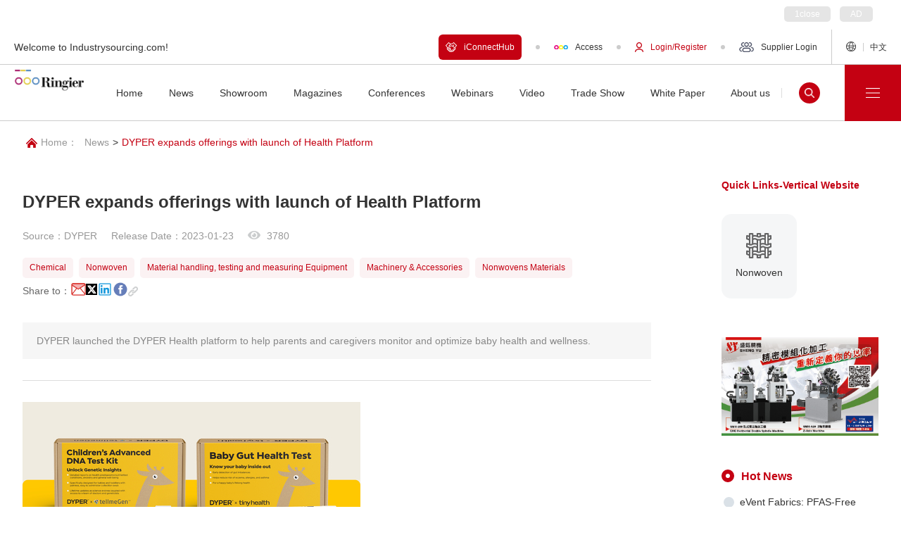

--- FILE ---
content_type: text/html; charset=utf-8
request_url: https://www.industrysourcing.com/article/DYPER-expands-offerings-with-launch-of-Health-Platform?tid=7
body_size: 27537
content:
<!doctype html>
<html data-n-head-ssr lang="en" data-n-head="%7B%22lang%22:%7B%22ssr%22:%22en%22%7D%7D">
  <head >
    <meta data-n-head="ssr" data-hid="keywords" name="keywords" content=""><meta data-n-head="ssr" data-hid="description" name="description" content=""><meta data-n-head="ssr" charset="utf-8"><meta data-n-head="ssr" name="viewport" content="width=device-width, initial-scale=1, maximum-scale=1.0,user-scalable=no"><meta data-n-head="ssr" name="format-detection" content="telephone=no"><title>DYPER expands offerings with launch of Health Platform_ringier industry sourcing</title><link data-n-head="ssr" rel="icon" type="image/x-icon" href="https://image.industrysourcing.cn/favicon.ico"><link data-n-head="ssr" rel="stylesheet" type="text/css" href="https://cdn.bootcss.com/social-share.js/1.0.16/css/share.min.css"><script data-n-head="ssr" src="https://hm.baidu.com/hm.js?7b8a23cf1df32cd8c1101c1a1925675e"></script><script data-n-head="ssr" src="//api.tongjiniao.com/c?_=717015470402654208" async></script><link rel="preload" href="/_nuxt/ef5f301.js" as="script"><link rel="preload" href="/_nuxt/bc45fca.js" as="script"><link rel="preload" href="/_nuxt/css/f92ca45.css" as="style"><link rel="preload" href="/_nuxt/65607ae.js" as="script"><link rel="preload" href="/_nuxt/css/1420a85.css" as="style"><link rel="preload" href="/_nuxt/2b88673.js" as="script"><link rel="preload" href="/_nuxt/css/3bfcea8.css" as="style"><link rel="preload" href="/_nuxt/7a7a58e.js" as="script"><link rel="stylesheet" href="/_nuxt/css/f92ca45.css"><link rel="stylesheet" href="/_nuxt/css/1420a85.css"><link rel="stylesheet" href="/_nuxt/css/3bfcea8.css">
  </head>
  <body >
    <div data-server-rendered="true" id="__nuxt"><!----><div id="__layout"><div class="layout"><header data-v-1b612db6><!----> <div class="top box" data-v-1b612db6><p class="pc-show welcome-text" data-v-1b612db6>
      Welcome to Industrysourcing.com!
    </p> <a href="/" class="mobile-show" data-v-1b612db6><img src="/_nuxt/img/enlogo.df1fc26.png" alt="logoTille" data-v-1b612db6></a> <div class="right" data-v-1b612db6><div class="login box pc-show" data-v-1b612db6><!----> <!----> <a href="/showroom/platform" class="fcred btn" data-v-1b612db6><img src="/_nuxt/img/supper.8f63848.png" alt="" class="icon" data-v-1b612db6>iConnectHub
        </a> <a href="http://inquiry.industrysourcing.com/ringier/login.aspx" target="_blank" rel="nofollow" data-v-1b612db6><img src="/_nuxt/img/icon.a73b3eb.png" alt class="icon" data-v-1b612db6>Access</a> <a rel="nofollow" href="http://member.industrysourcing.com/u" target="_blank" class="fcred" data-v-1b612db6><img src="/_nuxt/img/user.08a6b05.png" alt class="icon" data-v-1b612db6>Login/Register</a> <!----> <a rel="nofollow" href="http://supplier.industrysourcing.com" target="_blank" data-v-1b612db6><img src="/_nuxt/img/group.01172f9.png" alt class="icon" data-v-1b612db6>Supplier Login</a></div> <a href="https://www.industrysourcing.cn" class="language pc-show" data-v-1b612db6><img src="/_nuxt/img/language.1467063.png" alt class="icon" data-v-1b612db6> <span data-v-1b612db6><span class="pc-show" data-v-1b612db6>中文</span></span></a> <a href="https://www.industrysourcing.cn" class="mobile-show language-mobile" data-v-1b612db6><img src="/_nuxt/img/language.1467063.png" alt class="icon" data-v-1b612db6> <span data-v-1b612db6><span class="mini-hide" data-v-1b612db6>中文</span></span></a> <div class="menu mobile-show" data-v-1b612db6><span class="menuitem" data-v-1b612db6></span></div></div> <div class="list mobile-show" data-v-1b612db6><a href="/" class="nuxt-link-active" data-v-1b612db6><div class="box" data-v-1b612db6>
          Home
        </div></a> <a href="/articles" data-v-1b612db6><div class="box" data-v-1b612db6><span data-v-1b612db6>
              News
            </span> <!----></div> <!----></a><a href="/showroom" data-v-1b612db6><div class="box" data-v-1b612db6><span data-v-1b612db6>
              Showroom
            </span> <!----></div> <!----></a><a href="/magazines" data-v-1b612db6><div class="box" data-v-1b612db6><span data-v-1b612db6>
              Magazines
            </span> <!----></div> <!----></a><a rel="nofollow" target="_blank" href="https://event.industrysourcing.com" data-v-1b612db6><div class="box" data-v-1b612db6><span data-v-1b612db6> Conferences</span> <!----></div> <!----></a><a rel="nofollow" target="_blank" href="https://webinar.industrysourcing.com" data-v-1b612db6><div class="box" data-v-1b612db6><span data-v-1b612db6> Webinars</span> <!----></div> <!----></a><a href="/videos" data-v-1b612db6><div class="box" data-v-1b612db6><span data-v-1b612db6>
              Video
            </span> <!----></div> <!----></a><a href="/tradeshow" data-v-1b612db6><div class="box" data-v-1b612db6><span data-v-1b612db6>
              Trade Show
            </span> <!----></div> <!----></a><a href="/whitepapers" data-v-1b612db6><div class="box" data-v-1b612db6><span data-v-1b612db6>
              White Paper
            </span> <!----></div> <!----></a><a href="/about/intro" data-v-1b612db6><div class="box" data-v-1b612db6><span data-v-1b612db6>
              About us
            </span> <!----></div> <!----></a> <div class="mobile-show bottom" data-v-1b612db6><div class="login box" data-v-1b612db6><a rel="nofollow" href="http://inquiry.industrysourcing.com/ringier/login.aspx" target="_blank" class="fcred" data-v-1b612db6><div class="img center" data-v-1b612db6><img src="/_nuxt/img/icon.a73b3eb.png" alt class="icon" data-v-1b612db6></div>
            Access</a> <a href="/showroom/platform" class="fcred" data-v-1b612db6><div class="img center" data-v-1b612db6><img src="/_nuxt/img/supper.8f63848.png" alt="" class="icon" data-v-1b612db6></div>
            iConnectHub
          </a> <a rel="nofollow" href="http://member.industrysourcing.com/u" target="_blank" class="fcred" data-v-1b612db6><div class="img center" data-v-1b612db6><img src="/_nuxt/img/user.08a6b05.png" alt class="icon" data-v-1b612db6></div>
            Login/Register
            <!----></a> <a rel="nofollow" href="http://supplier.industrysourcing.com" target="_blank" data-v-1b612db6><div class="img center" data-v-1b612db6><img src="/_nuxt/img/group.01172f9.png" alt class="icon" data-v-1b612db6></div>
            Supplier Login</a></div> <!----></div></div></div> <div class="navbar" data-v-1b612db6><div class="block" data-v-1b612db6><div class="category" data-v-1936685f data-v-1b612db6><!----> <div class="nav box en" data-v-1936685f><a href="/articles" class="nav-item" data-v-1936685f><div class="img scale-img" data-v-1936685f><img src="/_nuxt/img/news.381f03c.png" alt="News" data-v-1936685f></div> <span class="name" data-v-1936685f>News</span></a><a href="/showroom" class="nav-item" data-v-1936685f><div class="img scale-img" data-v-1936685f><img src="/_nuxt/img/online.96777f3.png" alt="Showroom" data-v-1936685f></div> <span class="name" data-v-1936685f>Showroom</span></a><a href="/magazines" class="nav-item" data-v-1936685f><div class="img scale-img" data-v-1936685f><img src="/_nuxt/img/magazine.dc23e7c.png" alt="Magazines" data-v-1936685f></div> <span class="name" data-v-1936685f>Magazines</span></a><a href="https://event.industrysourcing.com" target="_blank" class="nav-item" data-v-1936685f><div class="img scale-img" data-v-1936685f><img src="/_nuxt/img/meeting.9db1655.png" alt="Conferences" data-v-1936685f></div> <span class="name" data-v-1936685f>Conferences</span></a><a href="https://webinar.industrysourcing.com" target="_blank" class="nav-item" data-v-1936685f><div class="img scale-img" data-v-1936685f><img src="/_nuxt/img/webinar.abfd1eb.png" alt="Webinars" data-v-1936685f></div> <span class="name" data-v-1936685f>Webinars</span></a><a href="/videos" class="nav-item" data-v-1936685f><div class="img scale-img" data-v-1936685f><img src="/_nuxt/img/video.704866b.png" alt="Video" data-v-1936685f></div> <span class="name" data-v-1936685f>Video</span></a><a href="/tradeshow" class="nav-item" data-v-1936685f><div class="img scale-img" data-v-1936685f><img src="/_nuxt/img/exhibition.e680ef6.png" alt="Trade Show" data-v-1936685f></div> <span class="name" data-v-1936685f>Trade Show</span></a><a href="/whitepapers" class="nav-item" data-v-1936685f><div class="img scale-img" data-v-1936685f><img src="/_nuxt/img/whitepaper.b411acf.png" alt="White Paper" data-v-1936685f></div> <span class="name" data-v-1936685f>White Paper</span></a><a href="/about/intro" class="nav-item" data-v-1936685f><div class="img scale-img" data-v-1936685f><img src="/_nuxt/img/about.6b0aae3.png" alt="About us" data-v-1936685f></div> <span class="name" data-v-1936685f>About us</span></a></div></div> <a href="/" data-v-1b612db6><img src="/_nuxt/img/enlogo.df1fc26.png" alt="logoTille" style="max-height:80px;" data-v-1b612db6></a> <div class="list en" data-v-1b612db6><a href="/" class="nuxt-link-active" data-v-1b612db6><span data-v-1b612db6>Home</span></a> <a href="/articles" data-v-1b612db6><span data-v-1b612db6>News</span> <!----></a><a href="/showroom" data-v-1b612db6><span data-v-1b612db6>Showroom</span> <!----></a><a href="/magazines" data-v-1b612db6><span data-v-1b612db6>Magazines</span> <!----></a><a rel="nofollow" href="https://event.industrysourcing.com" target="_blank" data-v-1b612db6><span data-v-1b612db6>Conferences</span> <!----></a><a rel="nofollow" href="https://webinar.industrysourcing.com" target="_blank" data-v-1b612db6><span data-v-1b612db6>Webinars</span> <!----></a><a href="/videos" data-v-1b612db6><span data-v-1b612db6>Video</span> <!----></a><a href="/tradeshow" data-v-1b612db6><span data-v-1b612db6>Trade Show</span> <!----></a><a href="/whitepapers" data-v-1b612db6><span data-v-1b612db6>White Paper</span> <!----></a><a href="/about/intro" data-v-1b612db6><span data-v-1b612db6>About us</span> <!----></a></div> <div class="search" data-v-1b612db6><!----> <!----> <div class="search-btn" data-v-1b612db6><img src="/_nuxt/img/search.19ea480.png" alt class="icon" data-v-1b612db6></div></div></div> <div class="industry" data-v-1b612db6><div class="all" data-v-1b612db6><div data-v-1b612db6><img src="/_nuxt/img/expand.f1ca085.png" alt class="icon" data-v-1b612db6> <span class="text" data-v-1b612db6> All Categories</span></div></div> <div class="list" data-v-1b612db6></div> <!----></div> <div data-v-1b612db6></div></div></header> <div class="float-bar-wrapper" data-v-2260da50><div class="float-bar en" data-v-2260da50><a href="/showroom/platform" class="item" data-v-2260da50><div class="block" data-v-2260da50><img src="/_nuxt/img/supper-white.95bb5bb.png" alt="" data-v-2260da50> <p class="title" data-v-2260da50>
          iConnectHub
        </p></div></a> <a href="https://member.industrysourcing.com/u" target="_blank" class="item" data-v-2260da50><div class="block" data-v-2260da50><img src="/_nuxt/img/user-white.645b139.png" alt data-v-2260da50> <p class="title" data-v-2260da50>Login/Register</p></div></a> <div class="item" data-v-2260da50><div class="block" data-v-2260da50><img src="/_nuxt/img/wechat.f80dbb0.png" alt data-v-2260da50> <p class="title" data-v-2260da50>
          WeChat
        </p></div> <div class="hover-block" data-v-2260da50><img src="/_nuxt/img/gzh.77131d7.png" alt data-v-2260da50> <p class="title" data-v-2260da50>
          For more information, follow us on WeChat
        </p></div></div> <div class="item" data-v-2260da50><div class="block" data-v-2260da50><img src="/_nuxt/img/qr-code.9b0215d.png" alt data-v-2260da50> <p class="title" data-v-2260da50>
          Connect
        </p></div> <div class="hover-block" data-v-2260da50><img src="/_nuxt/img/sec-code.51fbd77.png" alt data-v-2260da50> <p class="title" data-v-2260da50>
          For more information, contact us on WeChat
        </p></div></div> <div class="item" data-v-2260da50><div class="block" data-v-2260da50><img src="/_nuxt/img/mail.c386adb.png" alt data-v-2260da50> <p class="title" data-v-2260da50>
          Email
        </p></div> <div class="hover-block" data-v-2260da50><p class="title" data-v-2260da50>
          You can contact us
          <span data-v-2260da50>info@ringiertrade.com</span></p></div></div> <div class="item" data-v-2260da50><div class="block" data-v-2260da50><img src="/_nuxt/img/phone-call.df7063f.png" alt data-v-2260da50> <p class="title" data-v-2260da50>
          Phone
        </p></div> <div class="hover-block" data-v-2260da50><div class="title" data-v-2260da50><p data-v-2260da50>Contact Us</p> <p data-v-2260da50>86-21 6289-5533 x 269</p> <p data-v-2260da50>Suggestions or Comments</p> <p data-v-2260da50>86-20 2885 5256</p></div></div></div> <div class="item" data-v-2260da50><div class="block" data-v-2260da50><img src="/_nuxt/img/arrow-up.fbaf9de.png" alt data-v-2260da50> <p class="title" data-v-2260da50>
          Top
        </p></div></div> <div class="popup-btn" data-v-2260da50><img src="/_nuxt/img/next.0fcef37.png" alt data-v-2260da50></div></div> <!----></div> <div class="news-info info page" data-v-5745bbc5><div class="nav wrap mt20" data-v-5745bbc5><a href="/" data-v-5745bbc5><img src="/_nuxt/img/home.bbe351e.png" alt data-v-5745bbc5> <span data-v-5745bbc5>Home： </span></a> <a href="/articles" data-v-5745bbc5>News</a> &gt;
    <a href class="fcred" data-v-5745bbc5>DYPER expands offerings with launch of Health Platform</a></div> <div class="block wrap box" data-v-5745bbc5><div class="mobile-show mt20" data-v-5745bbc5><div data-v-5745bbc5><!----> <div class="top-banner"><!----> <div class="advertising-img en"><a href="javascript:;"><img src="https://image.industrysourcing.cn/uploads/banners/20251231/3b6f0ecb28359de3a8933d633f6a30e1.jpg" alt="ringier-盛鈺精機有限公司"></a></div></div></div> <div data-v-5745bbc5><!----> <!----></div> <div data-v-5745bbc5><!----> <!----></div></div> <main data-v-5745bbc5><div class="top" data-v-5745bbc5><h1 data-v-5745bbc5>DYPER expands offerings with launch of Health Platform</h1> <div class="info" data-v-5745bbc5><span data-v-5745bbc5>Source：DYPER</span> <span data-v-5745bbc5>Release Date：2023-01-23</span> <span data-v-5745bbc5><i class="fas fa-eye" data-v-5745bbc5></i> 3780</span></div> <div class="box flex-wrap" data-v-5745bbc5><div class="label-list" data-v-5745bbc5><span class="tag-red" data-v-5745bbc5>Chemical</span><span class="tag-red" data-v-5745bbc5>Nonwoven</span><span class="tag-red" data-v-5745bbc5>Material handling, testing and measuring Equipment</span><span class="tag-red" data-v-5745bbc5>Machinery &amp; Accessories</span><span class="tag-red" data-v-5745bbc5>Nonwovens Materials</span> </div> <div class="share-content" style="flex:none;" data-v-5745bbc5><span class="pc-show">Share to：</span> <a href="javascript:;"><img width="22px" src="/_nuxt/img/email.c44566f.png" alt></a> <a href="javascript:;"><img width="16px" src="/_nuxt/img/twitter.09eb5c4.png" alt></a> <a href="javascript:;"><img width="22px" src="/_nuxt/img/linkedin-fill.de0ebba.png" alt></a> <a href="javascript:;"><img width="22px" src="/_nuxt/img/fackbook.70569f3.png" alt></a> <img src="/_nuxt/img/link.fb51dc9.png" alt class="icon"></div></div></div> <div class="brief mt30" data-v-5745bbc5>
        DYPER launched the DYPER Health platform to help parents and caregivers monitor and optimize baby health and wellness.
      </div> <div class="main content-main" data-v-5745bbc5><p style=""><span style="font-family: arial, helvetica, sans-serif; font-size: 16px;"><img src="https://img0.industrysourcing.com/ueditor/php/upload/image/20230123/1674443174812484.jpg" _src="https://img0.industrysourcing.com/ueditor/php/upload/image/20230123/1674443174812484.jpg" title="1674443174812484.jpg" alt="DYPER_health_PR-01.jpg"/></span></p><p style=""><span style="font-family: arial, helvetica, sans-serif; font-size: 16px;"><br/></span></p><p style=""><span style="font-family: arial, helvetica, sans-serif; font-size: 16px;">DYPER™, the responsible diapering company that cares for your baby and their planet, launched the&nbsp;DYPER Health platform&nbsp;to help parents and caregivers monitor and optimize baby health and wellness through a growing array of science-based, at-home, non-invasive tests. For the first time, changing a diaper can be more than an act of hygiene.</span></p><p style=""><br/></p><p><span style="font-family: arial, helvetica, sans-serif; font-size: 16px;">“DYPER Health is the next frontier in our approach to diapering as a service. Now caregivers can easily incorporate health screenings into their baby care routines, testing for eczema, allergies, asthma, metabolic health, genetic predispositions, complex diseases, and even hereditary diseases,” said Sergio Radovcic, Founder and CEO of DYPER. “We’re just getting started in our offerings of simple and powerful ways to care for babies’ overall health. As we like to say, there’s much more to diapering than just diapers.”</span></p><p><br/></p><p><span style="font-family: arial, helvetica, sans-serif; font-size: 16px;">The 10 million children in diapers in the US represent one of the largest overlooked testing populations. Previously, clean sample collection in babies was complex and often invasive, sometimes requiring catheterization. Due to advances in dry urine and fecal matter testing, DYPER Health is making the testing process simple and affordable, while delivering science-based insights.</span></p><p><br/></p><p><span style="font-family: arial, helvetica, sans-serif; font-size: 16px;">Building on the circular aspects of DYPER’s optional REDYPER™ service – in which families can opt-in to curbside pickup or ship their soiled products back to DYPER for responsible disposal – DYPER Health makes it effortless to enroll, collect samples, and return them to certified labs for processing and analysis. Additionally, DYPER Health test kits will be available for convenient drop-off and pick-up for customers starting with the San Francisco Bay Area.</span></p><p><br/></p><p><span style="font-family: arial, helvetica, sans-serif; font-size: 16px;">DYPER Health launches with two valuable offerings provided by carefully selected partners:</span></p><p><br/></p><ul class=" list-paddingleft-2" style="list-style-type: disc;"><li class=""><p><span style="font-family: arial, helvetica, sans-serif; font-size: 16px;">DYPER Health Baby Gut Health Test: This is an easy-to-use, mess-free gut health test. You’ll learn about microbiome biomarkers for your child’s eczema, allergies, asthma, and metabolic health. You’ll also get actionable dietary, supplement and lifestyle recommendations from trusted microbiome experts based on the results.</span></p></li><li class=""><p><span style="font-family: arial, helvetica, sans-serif; font-size: 16px;">DYPER Health Children’s Advanced DNA Test Kit: Get approximately 400 insights related to your child&#39;s general health, overall wellness, and ancestry. This allows you to understand and immediately consider opportunities for improvements. The test is regularly updated free of charge, and you can ask our doctors and genetic experts any questions. Knowing your child&#39;s genetic information helps you adapt their lifestyle, diet or sports habits, and improve their well-being.</span></p></li></ul><p><br/></p><p><span style="font-family: arial, helvetica, sans-serif; font-size: 16px;">Supporting DYPER Health are partnerships with&nbsp;Tiny Health™, the developer of at-home gut tests for babies, expectant mothers and those trying to conceive, as well as&nbsp;tellmeGen™, a leader in at-home DNA testing.</span></p><p><br/></p><p><span style="font-family: arial, helvetica, sans-serif; font-size: 16px;">Each test is delivered with clear step-by-step guides, simple and mess-free collection devices, and HIPAA-compliant specimen registration instructions. Results are delivered by respective providers in secure fashion with optional telehealth consultations with experts for help interpreting the results. DYPER Health will continue to expand offerings in additional areas, including heavy metal testing, UTI detection, and beyond.</span></p><p><br/></p><p><span style="font-family: arial, helvetica, sans-serif; font-size: 16px;">DYPER Health is the latest innovation from DYPER, who recently announced the development of its&nbsp;BYOCHAR&nbsp;technology, which will help reduce landfill waste from used disposable diapers.</span></p><p><br/></p><p><span style="font-family: arial, helvetica, sans-serif; font-size: 16px;">A leader in the premium disposable diaper category with its diapers constructed with plant-based materials and made without harmful ingredients, DYPER products are made without chlorine, latex, alcohol, lotions, TBT, and Phthalates. They&#39;re unprinted, unscented, soft to the touch, yet extremely durable and absorbent, and made with plant-based materials such as viscose from Bamboo.</span></p><p><br/></p><p><span style="font-family: arial, helvetica, sans-serif; font-size: 16px;">DYPER products are available at DYPER.com, as well as at select online and brick-and-mortar retailers including Amazon, Babylist, Grove Collaborative, Thrive Market, Whole Foods Market, and Walmart.</span></p><p style=""><br/></p></div> <div class="operation-box box" data-v-5745bbc5><div class="operation" data-v-5745bbc5><div class="share-content" data-v-5745bbc5><span class="pc-show">Share to：</span> <a href="javascript:;"><img width="22px" src="/_nuxt/img/email.c44566f.png" alt></a> <a href="javascript:;"><img width="16px" src="/_nuxt/img/twitter.09eb5c4.png" alt></a> <a href="javascript:;"><img width="22px" src="/_nuxt/img/linkedin-fill.de0ebba.png" alt></a> <a href="javascript:;"><img width="22px" src="/_nuxt/img/fackbook.70569f3.png" alt></a> <img src="/_nuxt/img/link.fb51dc9.png" alt class="icon"></div></div> <!----></div> <div class="bottom mt60" data-v-5745bbc5><div class="tabs" data-v-5745bbc5><div class="tab curr" data-v-5745bbc5>
            You May Like
          </div></div> <div class="list" data-v-5745bbc5></div></div></main> <aside data-v-5745bbc5><div class="subsite-block" data-v-f2e30874 data-v-5745bbc5><p class="fcred fw600" data-v-f2e30874>
    Quick Links-Vertical Website
  </p> <div class="list mt30" data-v-f2e30874><a href="/i/nonwovens" target="_blank" class="item center" data-v-f2e30874><div class="img center" data-v-f2e30874><img src="https://image.industrysourcing.cn/uploads/industrys/20230811/702d32c69a3a805a97ce4caaf0e4d753.png" alt data-v-f2e30874></div> <p class="name en" data-v-f2e30874>Nonwoven</p></a></div></div> <div class="mobile-hidden" data-v-5745bbc5><div data-v-5745bbc5><!----> <div class="top-banner"><!----> <div class="advertising-img en"><a href="javascript:;"><img src="https://image.industrysourcing.cn/uploads/banners/20251231/3b6f0ecb28359de3a8933d633f6a30e1.jpg" alt="ringier-盛鈺精機有限公司"></a></div></div></div> <div data-v-5745bbc5><!----> <!----></div> <div data-v-5745bbc5><!----> <!----></div></div> <!----> <div class="block" data-v-5745bbc5><!----></div> <!----> <div class="block recommend-video" data-v-5745bbc5><div class="tabs" data-v-5745bbc5><div class="tab curr" data-v-5745bbc5>
            Recommended Video
          </div></div> <a href="/videos/info/undefined" class="video" data-v-5745bbc5><div class="thumbnail" data-v-5745bbc5><img src="/_nuxt/img/video-img.d8f7869.png" data-v-5745bbc5> <div class="overlay" data-v-5745bbc5></div> <button class="play-button" data-v-5745bbc5><img src="/_nuxt/img/play.a3177eb.png" alt data-v-5745bbc5></button></div></a> <p class="single-line mt20" data-v-5745bbc5>
          
        </p> <div class="bottom box date" data-v-5745bbc5><p data-v-5745bbc5>Invalid date</p> <p data-v-5745bbc5></p></div></div> <!----></aside></div></div> <footer data-fetch-key="data-v-aa7197e0:0" class="mt60" data-v-aa7197e0><!----> <div class="footer-content" data-v-aa7197e0><div class="wrap" data-v-aa7197e0><div class="content box" data-v-aa7197e0><div class="left" data-v-aa7197e0><div data-v-aa7197e0><p class="title" data-v-aa7197e0>
              Brand Websites
            </p> <div class="list" data-v-aa7197e0></div></div><div data-v-aa7197e0><p class="title" data-v-aa7197e0>
              Quick Links
            </p> <div class="list" data-v-aa7197e0><a rel="nofollow" target="_blank" href="https://media.industrysourcing.com" class="item" data-v-aa7197e0>Product Hub</a><a rel="nofollow" target="_blank" href="http://event.industrysourcing.com" class="item" data-v-aa7197e0>Conferences</a><a rel="nofollow" target="_blank" href="https://webinar.industrysourcing.com" class="item" data-v-aa7197e0>Webinars</a><a target="_blank" href="/about/policy" class="item" data-v-aa7197e0>Privacy Policy</a><a target="_blank" href="/about/contact" class="item" data-v-aa7197e0>Contact Us</a><a target="_blank" href="/about/careers" class="item" data-v-aa7197e0>Careers</a><a target="_blank" href="/sitemaps" class="item" data-v-aa7197e0>Sitemap</a></div></div></div> <div class="right" data-v-aa7197e0><p class="title" data-v-aa7197e0>
            Follow Us on
          </p> <div class="list box" data-v-aa7197e0><div class="item" data-v-aa7197e0><img width="120px" src="/_nuxt/img/linkedin.6263f2f.png" alt="LinkedIn" data-v-aa7197e0> <p data-v-aa7197e0>LinkedIn</p></div><div class="item" data-v-aa7197e0><img width="120px" src="/_nuxt/img/gzh.77131d7.png" alt="Official WeChat" data-v-aa7197e0> <p data-v-aa7197e0>Official WeChat</p></div></div></div></div> <div class="info box" data-v-aa7197e0><div class="left" data-v-aa7197e0><img src="/_nuxt/img/bottom1.4553ac6.png" alt data-v-aa7197e0></div> <div class="right" data-v-aa7197e0><span data-v-aa7197e0>Copyright (c) Ringier Trade.com. Copyright (c) Ringier Trade Media Ltd. (c) 2026.
      All rights reserved. Reproduction in whole or part in any form or medium without express written permission is not allowed.
      Ringier Trade .com (c) Ringier Trade Media Ltd., accept no responsibility or liability for any information provided by any third party on this website.</span> <a href="javascript:;" rel="noreferrer" class="site-record" data-v-aa7197e0></a> <a href="http://beian.miit.gov.cn" target="_blank" data-v-aa7197e0>粤ICP备13023749号</a></div></div></div></div></footer> <div><div class="el-dialog__wrapper login-form" style="display:none;"><div role="dialog" aria-modal="true" aria-label="dialog" class="el-dialog" style="margin-top:15vh;width:420px;"><div class="el-dialog__header"><span class="el-dialog__title"></span><button type="button" aria-label="Close" class="el-dialog__headerbtn"><i class="el-dialog__close el-icon el-icon-close"></i></button></div><!----><!----></div></div> <!----></div></div></div></div><script>window.__NUXT__=(function(a,b,c,d,e,f,g,h,i,j,k,l,m,n,o,p,q,r,s,t,u,v,w,x,y,z,A,B,C,D,E,F,G,H,I,J,K,L,M,N,O,P,Q,R,S,T,U,V,W,X,Y,Z,_,$,aa,ab,ac,ad,ae,af,ag,ah,ai,aj,ak,al,am,an,ao,ap,aq,ar,as,at,au,av,aw,ax,ay,az,aA,aB,aC,aD,aE,aF,aG,aH,aI,aJ,aK,aL,aM,aN,aO,aP,aQ,aR,aS,aT,aU,aV,aW,aX,aY,aZ,a_,a$,ba,bb,bc,bd,be,bf,bg,bh,bi,bj,bk,bl,bm,bn,bo,bp,bq,br,bs,bt,bu,bv,bw,bx,by,bz,bA,bB,bC,bD,bE,bF,bG,bH,bI,bJ,bK,bL,bM,bN,bO,bP,bQ,bR,bS,bT,bU,bV,bW,bX,bY,bZ,b_,b$,ca,cb,cc,cd,ce,cf,cg,ch,ci,cj,ck,cl,cm,cn,co,cp,cq,cr,cs,ct,cu,cv,cw,cx,cy,cz,cA,cB,cC,cD){_[0]={id:1891,title:"盛鈺精機有限公司",token:"21df67f05cc2fe511eed45d2e9d3b2d4",image:"https:\u002F\u002Fimage.industrysourcing.cn\u002Fuploads\u002Fbanners\u002F20251231\u002F3b6f0ecb28359de3a8933d633f6a30e1.jpg",image2:a,start_time:1767110400,end_time:1772208000,keywords:a,sign:"b6a86b13b13771cc00cceec84cbe7d20.1768964848"};ad.id=i;ad.name_en=ae;ad.pid=c;ad.code="R";ad.icon="https:\u002F\u002Fimage.industrysourcing.cn\u002Fuploads\u002Findustrys\u002F20230811\u002F7ac05973ee64748053ea6e4e96da7187.png";ad.type_id=b;ad.seo_path="plastics";ad.show_nav=b;ad.show_event=b;ad.seo_title="塑料橡胶行业新闻视频杂志展会资讯大全站";ad.seo_keyword="塑料橡胶,加工,原料,制品,新闻,视频,杂志,展会,行业分析,行业资讯,供应商,行业报告,行业标准";ad.seo_description="荣格工业资源网站为您提供塑料橡胶行业资讯，包括最新新闻、专业视频、行业杂志文章和展会信息。内容覆盖塑料橡胶原料、加工技术、制品应用及市场动态，致力于成为塑料橡胶领域内专业人士获取信息的首选平台。";ad.seo_title_en="Plastic rubber industry news video magazine exhibition information station";ad.seo_keyword_en="Plastics and rubber, processing, raw materials, products, news, videos, magazines, exhibitions, industry analysis, industry information, suppliers, industry reports, industry standards";ad.seo_description_en=a;ad.spacer=a;ad.childlist=[{id:436,name_en:af,pid:i,code:"R11",icon:a,type_id:b,seo_path:a,show_nav:b,show_event:b,seo_title:ag,seo_keyword:ag,seo_description:"荣格工业资源网提供低空制造的信息服务。涵盖新闻动态、产品展示、品牌供应商推荐、展会信息以及行业白皮书等资源。",seo_title_en:a,seo_keyword_en:a,seo_description_en:a,spacer:d,childlist:[],name:af},{id:218,name_en:ah,pid:i,code:"R01",icon:"https:\u002F\u002Fimage.industrysourcing.cn\u002Fuploads\u002Findustrys\u002F20230915\u002Fff78bfef7f5bc38e019af31288335a32.png",type_id:b,seo_path:"compouding",show_nav:b,show_event:b,seo_title:"塑料橡胶_改性塑料行业新闻、产品用途、前沿知识和原材料供应商等信息平台",seo_keyword:"行业白皮书,供应商资源,改性塑料知识",seo_description:"荣格工业资源网提供改性塑料行业的新动态:涵盖新闻、视频介绍、专业杂志、行业白皮书等前沿知识，以及详尽的产品信息和优质供应商资源.",seo_title_en:a,seo_keyword_en:a,seo_description_en:a,spacer:d,childlist:[],name:ah},{id:219,name_en:ai,pid:i,code:"R02",icon:a,type_id:b,seo_path:"plastics_recycling",show_nav:b,show_event:b,seo_title:"塑料橡胶_塑料回收厂家,塑料回收相关新闻等资讯平台",seo_keyword:"塑料回收,设备,回收厂家",seo_description:"荣格工业资源网提供塑料回收行业的前沿新闻、回收设备介绍、塑料回收行业白皮书，以及行业展会信息。",seo_title_en:a,seo_keyword_en:a,seo_description_en:a,spacer:d,childlist:[],name:ai},{id:305,name_en:aj,pid:i,code:"R03",icon:a,type_id:b,seo_path:"reinforced_plastics",show_nav:b,show_event:b,seo_title:"增强塑料（高分子复合材料）产品介绍、生产设备与应用信息综合平台",seo_keyword:"增强塑料,高分子复合材料,生产设备",seo_description:"荣格工业资源网提供全面的增强塑料（高分子复合材料）产品信息，包括产品介绍、生产设备、应用技术等，是增强塑料爱好者、制造商和买家的理想选择。",seo_title_en:a,seo_keyword_en:a,seo_description_en:a,spacer:d,childlist:[],name:aj},{id:140,name_en:ak,pid:i,code:"R04",icon:a,type_id:b,seo_path:a,show_nav:c,show_event:b,seo_title:"注塑机、塑料再生机等塑料加工生产设备信息一站式平台",seo_keyword:"塑料加工,设备,注塑机,塑料再生机,信息平台",seo_description:"荣格工业资源网提供一站式的塑料加工设备信息服务，包括各类注塑机、塑料再生机等设备的展会信息、行业新闻和技术参数。我们致力于成为您行业内的可靠伙伴，为您提供全面的行业信息、市场动态，助力及时了解塑料加工行业的前沿资讯。",seo_title_en:a,seo_keyword_en:a,seo_description_en:a,spacer:d,childlist:[],name:ak},{id:110,name_en:al,pid:i,code:"R05",icon:a,type_id:b,seo_path:a,show_nav:c,show_event:b,seo_title:"模具零件|模具配件|加工工艺等综合服务平台",seo_keyword:"模具零件,模具配件,加工工艺,模具行业",seo_description:"荣格工业资源网提供模具零件、模具配件、加工工艺等全方位的信息服务。涵盖新闻动态、产品展示、品牌供应商推荐、展会信息以及行业白皮书等资源。",seo_title_en:a,seo_keyword_en:a,seo_description_en:a,spacer:d,childlist:[],name:al},{id:111,name_en:am,pid:i,code:"R06",icon:a,type_id:b,seo_path:a,show_nav:c,show_event:b,seo_title:"材料检测流程、处理工艺、计量方式等综合服务平台",seo_keyword:"材料检测流程,材料处理工艺,材料计量方式",seo_description:"荣格工业资源网提供全面的材料检测流程、处理工艺和计量方式等信息。涵盖新闻动态、产品展示、品牌供应商推荐、热门展会信息以及行业白皮书等资源",seo_title_en:a,seo_keyword_en:a,seo_description_en:a,spacer:d,childlist:[],name:am},{id:112,name_en:an,pid:i,code:"R07",icon:a,type_id:b,seo_path:a,show_nav:c,show_event:b,seo_title:"塑料橡胶原料与混合物全面介绍服务平台",seo_keyword:"塑料橡胶原料,橡塑共混,材料选择",seo_description:"荣格工业资源网提供塑料橡胶原料及混合物的详细介绍。汇聚最新新闻、丰富产品、品牌供应商、展会信息以及白皮书资源，助您深入了解塑料橡胶行业的动态.",seo_title_en:a,seo_keyword_en:a,seo_description_en:a,spacer:d,childlist:[],name:an},{id:113,name_en:ao,pid:i,code:"R08",icon:a,type_id:b,seo_path:a,show_nav:c,show_event:b,seo_title:"高分子材料添加剂与塑料橡胶母粒的信息综合平台",seo_keyword:"高分子材料添加剂, 塑料橡胶母粒,信息综合平台",seo_description:"荣格工业资源网提供高分子材料常用添加剂的详细介绍，以及塑料橡胶母粒的专业知识。结合热门新闻报道、产品视频、热门展会信息和工业白皮书等形式，帮助您全面了解高分子材料添加剂和塑料橡胶母粒的最新进展。",seo_title_en:a,seo_keyword_en:a,seo_description_en:a,spacer:d,childlist:[],name:ao},{id:220,name_en:ap,pid:i,code:"R09",icon:a,type_id:b,seo_path:a,show_nav:c,show_event:b,seo_title:"自动化机器、塑料与橡胶生产设备综合信息服务平台",seo_keyword:"塑料生产,设备机器,橡胶自动化设备,生产厂家,工业自动化",seo_description:"荣格工业资源网致力于为您提供塑料与橡胶行业自动化生产设备机器以及设备详细信息。涵盖新闻动态、产品展示、品牌生产厂家推荐、热门展会信息以及行业白皮书等丰富内容，帮助您轻松选择合适的自动化设备讯息。",seo_title_en:a,seo_keyword_en:a,seo_description_en:a,spacer:d,childlist:[],name:ap},{id:115,name_en:f,pid:i,code:"R10",icon:a,type_id:b,seo_path:a,show_nav:c,show_event:b,seo_title:"塑料橡胶产业链资源_改性、回收、加工及自动化设备信息服务平台",seo_keyword:"塑料橡胶,改性塑料,塑料回收,增强塑料,塑料加工设备,模具及零件,材料处理,计量与检测,原料及混合物,添加剂及母粒, 自动化设备",seo_description:"荣格工业资源网信息服务平台专注于塑料橡胶产业链，包括改性塑料、塑料回收、增强塑料、塑料加工设备、模具及零件、材料处理、计量与检测、原料及混合物、添加剂及母粒以及自动化设备等领域。我们致力于为企业提供全面的行业资讯、技术动态和优质资源。",seo_title_en:a,seo_keyword_en:a,seo_description_en:a,spacer:p,childlist:[],name:f}];ad.name=ae;aq.id=m;aq.name_en=ar;aq.pid=c;aq.code="C";aq.icon="https:\u002F\u002Fimage.industrysourcing.cn\u002Fuploads\u002Findustrys\u002F20230811\u002Fd6c1598ec7866dded9f55b5bd247f91a.png";aq.type_id=b;aq.seo_path="coatings";aq.show_nav=b;aq.show_event=b;aq.seo_title="油墨涂料行业动态与资源平台";aq.seo_keyword="油墨,涂料,新闻,资讯,展会,视频,杂志,行业动态";aq.seo_description="荣格工业资源网专注于油墨和涂料行业的最新新闻、市场资讯、展会信息、技术视频和专业杂志。致力于为业内人士提供全面的行业洞察和资源共享，助力企业决策和技术创新.";aq.seo_title_en=a;aq.seo_keyword_en=a;aq.seo_description_en=a;aq.spacer=a;aq.childlist=[{id:41,name_en:as,pid:m,code:"C01",icon:a,type_id:b,seo_path:a,show_nav:c,show_event:b,seo_title:"树脂在油墨涂料行业的应用介绍",seo_keyword:"树脂,油墨涂料,行业应用",seo_description:"荣格工业资源网提供关于树脂在油墨涂料行业的广泛应用介绍。提供行业热门新闻和有关各类树脂产品的信息，以及品牌供应商和行业展会的详细信息，工业白皮书中详细阐述了树脂在油墨涂料行业的重要性。",seo_title_en:a,seo_keyword_en:a,seo_description_en:a,spacer:d,childlist:[],name:as},{id:42,name_en:at,pid:m,code:"C02",icon:a,type_id:b,seo_path:a,show_nav:c,show_event:b,seo_title:"油墨颜料、油墨填料及涂料信息的专业平台",seo_keyword:"油墨颜料,油墨填料,涂料信息",seo_description:"荣格工业资源网提供油墨颜料、油墨填料以及涂料信息的详细介绍。汇聚行业新闻、产品、品牌供应商、热门展会信息以及工业权威白皮书等资源，助您全面了解油墨涂料行业的最新讯息.",seo_title_en:a,seo_keyword_en:a,seo_description_en:a,spacer:d,childlist:[],name:at},{id:43,name_en:A,pid:m,code:"C03",icon:a,type_id:b,seo_path:a,show_nav:c,show_event:b,seo_title:"油墨常用助剂信息全面解析",seo_keyword:"油墨常用助剂,信息介绍,油墨助剂行业",seo_description:"荣格工业资源网提供油墨常用助剂的详细信息介绍，包括种类、用途、市场趋势等。我们整合了行业新闻、品牌产品和供应商、热门展会信息以及白皮书资源，助您深入了解油墨助剂行业的最新动态。",seo_title_en:a,seo_keyword_en:a,seo_description_en:a,spacer:d,childlist:[],name:A},{id:44,name_en:au,pid:m,code:"C04",icon:a,type_id:b,seo_path:a,show_nav:c,show_event:b,seo_title:"油墨溶剂科技洞察",seo_keyword:"油墨溶剂,行业新闻信息,油墨涂料",seo_description:"荣格工业资源网致力于成为油墨溶剂行业信息与资源的权威综合平台。在这里，您可以深入了解油墨用溶剂的特性、应用和发展趋势。平台汇集了最新的行业新闻、产品信息、供应商信息、展会日程和白皮书,为您提供有力的信息支撑。",seo_title_en:a,seo_keyword_en:a,seo_description_en:a,spacer:d,childlist:[],name:au},{id:46,name_en:av,pid:m,code:"C05",icon:a,type_id:b,seo_path:a,show_nav:c,show_event:b,seo_title:"油墨厂家、涂料厂设备及生产工艺的综合讯息平台",seo_keyword:"油墨厂家,生产设备,涂料厂设备,油墨生产工艺",seo_description:"荣格工业资源网是油墨厂家、涂料厂设备及油墨生产工艺的权威信息, 包含热门新闻、产品大全、生产供应商、热门展会以及工业白皮书等资源，实时更新油墨涂料的技术进展以及生产工艺的改进。",seo_title_en:a,seo_keyword_en:a,seo_description_en:a,spacer:d,childlist:[],name:av},{id:48,name_en:aw,pid:m,code:"C06",icon:a,type_id:b,seo_path:a,show_nav:c,show_event:b,seo_title:"涂料油墨实验室检测设备、检测标准与方法的信息服务平台",seo_keyword:"涂料油墨检测设备, 油漆涂料检测仪器, 实验室检测标准与方法",seo_description:"荣格工业资源网提供涂料油墨实验室检测设备、检测标准与方法的行业讯息。提供最新的新闻动态、特色产品、品牌供应商、展会信息以及专业白皮书，助您了解涂料油墨检测行业的技术进展，选择合适的检测设备.",seo_title_en:a,seo_keyword_en:a,seo_description_en:a,spacer:d,childlist:[],name:aw},{id:47,name_en:ax,pid:m,code:"C07",icon:a,type_id:b,seo_path:a,show_nav:c,show_event:b,seo_title:"涂料设备、环保设备的综合信息平台",seo_keyword:"涂料设备,生产厂家,涂料设备展会,涂料设备生产线,环保设备,产品介绍",seo_description:"荣格工业资源网致力于提供涂料设备生产厂家的信息、展会资源、生产线技术厂家信息。整合行业新闻、特色产品列表、品牌供应商、展会信息以及工业白皮书等资源，助您了解涂料与环保设备行业的当前热门讯息",seo_title_en:a,seo_keyword_en:a,seo_description_en:a,spacer:d,childlist:[],name:ax},{id:322,name_en:ay,pid:m,code:"C08",icon:a,type_id:b,seo_path:a,show_nav:c,show_event:b,seo_title:"涂料油墨行业自动化与生产管理全面分析服务平台",seo_keyword:"自动化系统设计,自动化生产线,生产技术工艺,自动化与生产管理",seo_description:"荣格工业资源网提供涂料油墨行业的自动化系统设计、自动化生产线、生产技术工艺及工厂管理的详细的行业新闻、特色产品、品牌供应商、展会信息以及专业白皮书，助您深入了解涂料油墨行业的自动化与生产管理趋势，提升生产效率和产品质量。",seo_title_en:a,seo_keyword_en:a,seo_description_en:a,spacer:d,childlist:[],name:ay},{id:50,name_en:f,pid:m,code:"C09",icon:a,type_id:b,seo_path:a,show_nav:c,show_event:b,seo_title:"涂料油墨与树脂产业链_颜料、助剂、设备综合信息服务平台",seo_keyword:"涂料油墨,树脂, 颜料,填料,助剂,溶剂,生产设备,实验室检测设备,涂装设备,环保设备,自动化系统,行业资讯,技术动态",seo_description:"荣格工业资源网信息服务平台致力于涂料油墨、树脂、颜料、填料、助剂、溶剂等化工原料领域，以及相关的生产设备、实验室检测设备、涂装设备、环保设备、自动化系统和工厂管理解决方案。我们为企业提供全面的行业资讯、技术动态和优质资源.",seo_title_en:a,seo_keyword_en:a,seo_description_en:a,spacer:p,childlist:[],name:f}];aq.name=ar;az.id=l;az.name_en=H;az.pid=c;az.code="N";az.icon="https:\u002F\u002Fimage.industrysourcing.cn\u002Fuploads\u002Findustrys\u002F20230811\u002F702d32c69a3a805a97ce4caaf0e4d753.png";az.type_id=b;az.seo_path=Y;az.show_nav=b;az.show_event=b;az.seo_title="非织造行业新闻、视频、杂志与展会资讯平台";az.seo_keyword="非织造布,材料,设备, 工艺,行业新闻,视频, 专业杂志,行业展会,技术交流,市场分析,行业趋势,非织造行业政策,非织造行业标准,展会信息,行业供应商,应用领域";az.seo_description="荣格工业资源网专注于非织造布领域的综合性资讯网站，提供行业新闻报道、教学视频、专业杂志文章及展会信息，涉及非织造材料、设备、工艺技术及应用市场，为非织造行业从业者、研究人员和投资者提供权威的信息资源和交流平台。";az.seo_title_en=a;az.seo_keyword_en=a;az.seo_description_en=a;az.spacer=a;az.childlist=[{id:78,name_en:aA,pid:l,code:"N01",icon:a,type_id:b,seo_path:a,show_nav:c,show_event:b,seo_title:"非织造原料、材料及其应用综合指南服务平台",seo_keyword:"非织造,原料, 非织造,材料创新,行业应用,介绍",seo_description:"荣格工业资源网是非织造行业内领先的在线资源服务平台，致力于提供关于非织造原料、材料及其应用的详尽信息。我们的网站涵盖最新的非织造行业新闻、特色产品发展、品牌供应商信息、热门展会日程以及深入研究的白皮书。",seo_title_en:a,seo_keyword_en:a,seo_description_en:a,spacer:d,childlist:[],name:aA},{id:79,name_en:A,pid:l,code:"N02",icon:a,type_id:b,seo_path:a,show_nav:c,show_event:c,seo_title:"非织造添加剂与粘合剂信息服务平台",seo_keyword:"非织造,添加剂,粘合剂,添加剂,粘合剂应用",seo_description:"荣格工业资源网提供非织造添加剂和非织造布用粘合剂的热门新闻，特色产品，品牌供应商，展会信息以及白皮书。深入介绍非织造添加剂和粘合剂的应用，助力您的行业发展。",seo_title_en:a,seo_keyword_en:a,seo_description_en:a,spacer:d,childlist:[],name:A},{id:M,name_en:N,pid:l,code:"N03",icon:a,type_id:b,seo_path:a,show_nav:c,show_event:c,seo_title:"非织造布、无纺布等非织造材料专业指南平台",seo_keyword:"非织造材料概述,非织造布,无纺布介绍,应用领域",seo_description:"荣格工业资源网提供非织造布、无纺布等非织造材料的详细介绍信息。我们整合了行业新闻、特色产品、品牌供应商、展会信息以及专业白皮书，帮助您全面了解非织造行业的材料种类、生产工艺、应用领域以及市场趋势。",seo_title_en:a,seo_keyword_en:a,seo_description_en:a,spacer:d,childlist:[],name:N},{id:K,name_en:L,pid:l,code:"N04",icon:a,type_id:b,seo_path:a,show_nav:c,show_event:c,seo_title:"非织造机械设备及配件信息服务平台",seo_keyword:"非织造,机械设备,配件介绍,生产厂家,非织造,行业",seo_description:"荣格工业资源网是非织造机械设备和配件行业的重要信息平台，提供全面的行业概述、最新的市场新闻、广泛的产品数据库、品牌供应商信息、优选生产厂家信息、行业展会日程安排以及深入的白皮书分析。",seo_title_en:a,seo_keyword_en:a,seo_description_en:a,spacer:d,childlist:[],name:L},{id:I,name_en:J,pid:l,code:"N05",icon:a,type_id:b,seo_path:a,show_nav:c,show_event:c,seo_title:"非织造材料处理、测试与测量设备的技术资讯平台",seo_keyword:"非织造,材料处理,测试及测量设备,材料制备加工,在线检测技术,技术资讯",seo_description:"荣格工业资源网致力于提供非织造材料处理、测试及测量设备的相关新闻、产品、供应商、展会和白皮书资源。关注材料制备加工在线检测技术的最新进展，关注行业发展趋势。",seo_title_en:a,seo_keyword_en:a,seo_description_en:a,spacer:d,childlist:[],name:J},{id:323,name_en:aB,pid:l,code:"N06",icon:a,type_id:b,seo_path:a,show_nav:c,show_event:c,seo_title:"可冲散无纺布技术创新与应用",seo_keyword:"可冲散,无纺布,应用,信息平台",seo_description:"荣格工业资源网是您获取关于可冲散无纺布应用等信息平台。包含可冲散无纺布行业新闻、详细的产品描述、可靠的供应商列表、及时的展会信息以及深入的白皮书分析等.",seo_title_en:a,seo_keyword_en:a,seo_description_en:a,spacer:d,childlist:[],name:aB},{id:84,name_en:f,pid:l,code:"N07",icon:a,type_id:b,seo_path:a,show_nav:c,show_event:c,seo_title:"非织造行业信息平台:涵盖原料、材料及可冲散技术",seo_keyword:"非织造,原料,添加剂,非织造材料,机械设备及配件,材料处理,测试及测量设备,可冲散应用,新闻信息平台",seo_description:"荣格工业资源网是非织造行业领先的信息服务平台，专注于提供原料、添加剂、非织造材料、机械设备及配件、材料处理、测试及测量设备的新闻动态。",seo_title_en:a,seo_keyword_en:a,seo_description_en:a,spacer:p,childlist:[],name:f}];az.name=H;aD.id=h;aD.name_en=P;aD.pid=c;aD.code="M";aD.icon="https:\u002F\u002Fimage.industrysourcing.cn\u002Fuploads\u002Findustrys\u002F20230811\u002F89d2ae0a90890e1bc597ca156c32d1d1.png";aD.type_id=g;aD.seo_path="metalworking";aD.show_nav=b;aD.show_event=b;aD.seo_title="金属加工行业新闻、视频、杂志与展会资讯平台站";aD.seo_keyword="金属加工,金属切削,金属成型,金属表面处理,金属材料,金属机械,加工技术,行业资讯,技术新闻,专业杂志,行业展会,加工设备,制造工艺,金属加工技术,金属加工市场,金属加工行业报告,金属加工行业分析,金属加工展会信息,金属加工行业供应商";aD.seo_description="荣格工业资源网提供金属加工行业的实时新闻更新、教育视频资源、专业杂志内容以及行业展会信息，涵盖金属切削、成型、表面处理等加工技术，服务于金属加工企业、工程师及技术人员，助力把握行业脉搏，促进技术交流与商业机会。";aD.seo_title_en=a;aD.seo_keyword_en=a;aD.seo_description_en=a;aD.spacer=a;aD.childlist=[{id:69,name_en:aE,pid:h,code:"M01",icon:a,type_id:g,seo_path:a,show_nav:b,show_event:b,seo_title:"金属加工与成型机床行业动态站",seo_keyword:"金属加工,金属成型机床,行业动态,技术进展",seo_description:"荣格工业资源网是您获取金属加工和金属成型机床行业最新动态和信息的平台。我们提供全面的行业新闻报道、产品信息、供应商目录、行业展会日程以及行业白皮书等资源。",seo_title_en:a,seo_keyword_en:a,seo_description_en:a,spacer:d,childlist:[],name:aE},{id:63,name_en:aF,pid:h,code:"M02",icon:a,type_id:g,seo_path:a,show_nav:b,show_event:b,seo_title:"领先的金属加工与切削机床设备综合服务平台站",seo_keyword:"金属加工,切削机床,综合服务平台,设备产品信息",seo_description:"作为领先的金属加工与切削机床设备综合服务平台，荣格工业资源网站汇聚了行业的设备产品信息、技术创新新闻、市场分析报道和应用案例等。我们致力于为行业用户提供高效的信息交流服务。",seo_title_en:a,seo_keyword_en:a,seo_description_en:a,spacer:d,childlist:[],name:aF},{id:70,name_en:aG,pid:h,code:"M03",icon:a,type_id:g,seo_path:a,show_nav:c,show_event:c,seo_title:"专业焊接设备厂家与工具信息服务平台站",seo_keyword:"焊接设备厂家, 焊接工具, 信息服务平台, 焊接技术, 高效焊接设备",seo_description:"荣格工业资源网站，作为专业的焊接设备厂家和焊接工具信息服务平台，我们致力于汇聚全球优质的焊接设备制造商、供应商以及最新的焊接技术信息。无论您是寻找高效焊接设备、学习最新焊接技术，还是寻求行业内的合作伙伴，还是希望了解行业趋势，荣格工业资源网都能为您提供所需的信息和支持。",seo_title_en:a,seo_keyword_en:a,seo_description_en:a,spacer:d,childlist:[],name:aG},{id:324,name_en:aH,pid:h,code:"M04",icon:a,type_id:g,seo_path:a,show_nav:c,show_event:c,seo_title:"激光加工、电火花加工、等离子弧加工、电化学加工等特种加工设备信息资源平台站",seo_keyword:"特种加工,设备,激光加工,电火花加工,等离子弧加工,电化学加工",seo_description:"荣格工业资源网站提供专业的特种加工设备信息，包括激光加工、电火花加工、等离子弧加工、电化学加工等领域的全面资讯，包含行业信息，展会信息，行业设备目录，专业杂志等，满足您的特种工业加工需求。",seo_title_en:a,seo_keyword_en:a,seo_description_en:a,spacer:d,childlist:[],name:aH},{id:325,name_en:aI,pid:h,code:"M05",icon:a,type_id:g,seo_path:a,show_nav:c,show_event:c,seo_title:"金属加工_刀具,夹具,信息服务平台站",seo_keyword:"金属加工,刀具,夹具,信息服务,平台,行业资源",seo_description:"荣格工业资源网是刀具、夹具等金属加工行业信息服务平台，专注于为全球金属加工行业提供全方位、及时、精准的信息服务。我们提供丰富的行业新闻报道、产品目录信息、供应商目录信息、行业展会日程以及行业白皮书分析。",seo_title_en:a,seo_keyword_en:a,seo_description_en:a,spacer:d,childlist:[],name:aI},{id:326,name_en:aJ,pid:h,code:"M06",icon:a,type_id:g,seo_path:a,show_nav:c,show_event:c,seo_title:"数控系统、软件及编程仿真_全面的数控技术信息服务平台站",seo_keyword:"数控系统，数控软件，数控编程软件，数控仿真软件，信息服务平台",seo_description:"荣格工业资源网专注于数控系统、数控软件、数控编程软件及数控仿真软件的信息服务平台，我们提供丰富的行业新闻报道、产品信息、供应商目录、行业应用案例、行业展会日程以及深度白皮书分析，致力于为用户提供前沿的数控技术信息。",seo_title_en:a,seo_keyword_en:a,seo_description_en:a,spacer:d,childlist:[],name:aJ},{id:327,name_en:aK,pid:h,code:"M07",icon:a,type_id:g,seo_path:a,show_nav:c,show_event:c,seo_title:"金属加工部件与附件信息服务平台_连接供应商与需求者的桥梁站",seo_keyword:"金属加工部件,金属加工附件,信息服务平台",seo_description:"荣格工业资源网作为专业的金属加工部件与附件信息服务平台，产品种类丰富, 品质保证, 服务全面, 我们致力于连接供应商和需求者，提供最新、最全面的金属加工部件和附件信息。",seo_title_en:a,seo_keyword_en:a,seo_description_en:a,spacer:d,childlist:[],name:aK},{id:67,name_en:aL,pid:h,code:"M08",icon:a,type_id:g,seo_path:a,show_nav:c,show_event:c,seo_title:"模具设计与制造、模具生产、模具制造、冲压模具 等综合信息服务平台站",seo_keyword:"模具设计,模具制造,模具生产,冲压模具,信息服务平台",seo_description:"荣格工业资源网是您信赖的模具行业信息服务平台，平台涵盖模具设计指南和技术支持信息、先进的模具制造技术和工艺介绍、高效模具生产流程优化方案案例、冲压模具的设计原则和制造技巧案例、行业领先供应商和制造商名录信息、实时更新的行业展会和活动信息、深入的白皮书分析和研究报告.",seo_title_en:a,seo_keyword_en:a,seo_description_en:a,spacer:d,childlist:[],name:aL},{id:72,name_en:aM,pid:h,code:"M09",icon:a,type_id:g,seo_path:a,show_nav:c,show_event:c,seo_title:"金属材料与工程信息服务平台_助力行业创新与发展站",seo_keyword:"金属材料工程,信息服务平台,技术进展",seo_description:"荣格工业资源网是金属材料和金属材料工程领域的前沿资源信息服务网站, 提供全面的金属材料与工程信息行业资讯、先进的工程技术、研究进展以及专业的供应商目录, 通过我们的平台，您可以深入了解金属材料性能、应用领域，以及最新的工程技术进展。",seo_title_en:a,seo_keyword_en:a,seo_description_en:a,spacer:d,childlist:[],name:aM},{id:328,name_en:aN,pid:h,code:"M10",icon:a,type_id:g,seo_path:a,show_nav:c,show_event:c,seo_title:"机床与金属加工润滑冷、却液信息服务平台站",seo_keyword:"机床冷却液,车床冷却液,金属加工润滑油,金属加工润滑剂",seo_description:"作为金属加工领域的核心组成部分，机床冷却液和金属加工润滑油剂对于保证加工质量、提高生产效率和延长设备寿命至关重要。荣格工业资源网汇聚了关于机床冷却液和金属加工润滑产品的新闻资讯、应用技术案例介绍、产品选型指南及行业动态等信息服务。",seo_title_en:a,seo_keyword_en:a,seo_description_en:a,spacer:d,childlist:[],name:aN},{id:74,name_en:aO,pid:h,code:"M11",icon:a,type_id:g,seo_path:a,show_nav:c,show_event:c,seo_title:"精密测量与控制系统设备仪器_金属加工行业的首选信息服务平台站",seo_keyword:"精密测量,控制系统,设备仪器,金属加工行业,市场动态,产品推荐",seo_description:"荣格工业资源网专注于精密测量、控制系统及高端设备仪器，致力于为金属加工行业提供全面的技术解决方案案例、市场动态及产品推荐、供应商目录。帮助企业实现高精度、高效率的金属加工，推动行业创新发展。",seo_title_en:a,seo_keyword_en:a,seo_description_en:a,spacer:d,childlist:[],name:aO},{id:329,name_en:aP,pid:h,code:"M12",icon:a,type_id:g,seo_path:a,show_nav:b,show_event:b,seo_title:"工业机器人与自动化设备技术信息服务平台站",seo_keyword:"工业机器人,工业机器人技术,工业自动化设备,工业自动化展,工业自动化控制",seo_description:"引领工业自动化的未来，荣格工业资源网服务于工业机器人技术、自动化设备和控制系统行业，提供全面的市场分析、新闻资讯、技术更新、产品展示和行业展会信息。",seo_title_en:a,seo_keyword_en:a,seo_description_en:a,spacer:d,childlist:[],name:aP},{id:73,name_en:aQ,pid:h,code:"M13",icon:a,type_id:g,seo_path:a,show_nav:c,show_event:c,seo_title:"金属与材料表面处理工艺_金属加工表面处理技术信息服务平台站",seo_keyword:"金属,表面处理,工艺,金属材料,处理工艺,技术资讯",seo_description:"荣格工业资源网服务于金属表面处理工艺和金属材料表面处理工艺的信息服务平台，我们为用户提供全面的技术资讯、工艺指南、展会信息和行业案例。",seo_title_en:a,seo_keyword_en:a,seo_description_en:a,spacer:d,childlist:[],name:aQ},{id:75,name_en:f,pid:h,code:"M14",icon:a,type_id:g,seo_path:a,show_nav:c,show_event:c,seo_title:"金属加工行业综合信息平台，覆盖机床、刀具、自动化及表面处理技术",seo_keyword:"金属加工,金属成型机床,金属切削机床,焊接设备,特种加工,激光加工,电火花加工,等离子弧加工,电化学加工,刀具,夹具,软件,数控系统,功能部件,模具,冲模,金属材料,冷却液,润滑剂,测量,控制系统,工业机器人,自动化设备,表面处理,技术资讯",seo_description:"荣格工业资源网是金属加工行业信息服务平台，提供从金属成型机床、切削机床到焊接设备工具新闻资讯。也关注特种加工技术，如激光加工、电火花加工、等离子弧加工和电化学加工、刀具、夹具、软件及数控系统、功能部件、模具、金属材料、冷却液与润滑剂、测量及控制系统、工业机器人和自动化设备以及表面处理技术的行业发展。",seo_title_en:a,seo_keyword_en:a,seo_description_en:a,spacer:p,childlist:[],name:f}];aD.name=P;aS.id=q;aS.name_en=aT;aS.pid=c;aS.code="F";aS.icon="https:\u002F\u002Fimage.industrysourcing.cn\u002Fuploads\u002Findustrys\u002F20231030\u002Ff8bbccc6a4700cab0ad547d33710d2d9.png";aS.type_id=e;aS.seo_path="food_beverage";aS.show_nav=b;aS.show_event=b;aS.seo_title="食品与饮料行业新闻、视频、杂志与展会资讯平台站";aS.seo_keyword="食品饮料行业,食品新闻,饮料新闻,食品视频,饮料视频,食品杂志,饮料杂志,食品展会,饮料展会,食品市场分析,食品科技创新,食品安全标准,食品加工技术,食品行业展会信息, 食品饮料行业报告";aS.seo_description="荣格工业资源网专注食品饮料行业动态，提供全面的行业新闻报道、教育视频、专业杂志内容及展会信息，助力业内人士把握市场脉动，探索创新趋势。";aS.seo_title_en=a;aS.seo_keyword_en=a;aS.seo_description_en=a;aS.spacer=a;aS.childlist=[{id:29,name_en:aU,pid:q,code:"F01",icon:a,type_id:e,seo_path:a,show_nav:b,show_event:b,seo_title:"饮料与食品配料、添加剂的专业信息服务平台",seo_keyword:"饮料添加剂,食品添加剂,食品饮料配料,食品饮料配方,展会信息",seo_description:"荣格工业资源网是针对饮料添加剂、食品添加剂、食品饮料配料以及食品饮料配方的专业信息服务平台。我们为行业专家和企业提供全面的展会信息、市场动态、产品配方和技术交流。",seo_title_en:a,seo_keyword_en:a,seo_description_en:a,spacer:d,childlist:[],name:aU},{id:34,name_en:aV,pid:q,code:"F02",icon:a,type_id:e,seo_path:a,show_nav:b,show_event:b,seo_title:"食品加工设备及食品机械的信息服务平台",seo_keyword:"食品加工设备,食品加工设备展会,食品加工设备厂家,食品机械,供需连接",seo_description:"荣格工业资源网提供食品加工设备的全面信息，包括厂家介绍、产品展示、展会动态等作为服务信息平台，我们致力于连接食品机械行业的供需双方，助力企业高效采购与市场推广。",seo_title_en:a,seo_keyword_en:a,seo_description_en:a,spacer:d,childlist:[],name:aV},{id:358,name_en:aW,pid:q,code:"F03",icon:a,type_id:e,seo_path:a,show_nav:b,show_event:b,seo_title:"食品饮料产品与植物基食品_信息服务平台",seo_keyword:"食品饮料产品,植物基食品,市场动态,产品趋势,技术发展",seo_description:"荣格工业资源网作为专业的信息服务平台，为您提供食品饮料产品以及植物基食品的市场动态、产品趋势和技术发展。",seo_title_en:a,seo_keyword_en:a,seo_description_en:a,spacer:d,childlist:[],name:aW},{id:35,name_en:aX,pid:q,code:"F04",icon:a,type_id:e,seo_path:a,show_nav:b,show_event:b,seo_title:"饮料加工设备、制造与生产线流程信息服务平台",seo_keyword:"饮料加工设备,饮料制造,饮料生产线加工流程,饮料加工设备厂家,行业资讯",seo_description:"荣格工业资源网专注于饮料加工设备的信息服务，涵盖饮料制造、生产线加工流程以及设备厂家等多个方面。我们致力于为企业提供全面的行业资讯和技术支持，助力饮料产业的持续发展。",seo_title_en:a,seo_keyword_en:a,seo_description_en:a,spacer:d,childlist:[],name:aX},{id:37,name_en:B,pid:q,code:"F05",icon:a,type_id:e,seo_path:a,show_nav:b,show_event:b,seo_title:"食品饮料,包装材料,包装设备与信息服务平台",seo_keyword:"食品饮料,包装材料,包装设备,信息服务平台,荣格工业资源网",seo_description:"荣格工业资源网是致力于提供全面的食品饮料、包装材料和包装设备信息服务平台。我们为客户提供各种前沿行业资讯，科技知识和市场趋势。",seo_title_en:a,seo_keyword_en:a,seo_description_en:a,spacer:d,childlist:[],name:B},{id:359,name_en:aY,pid:q,code:"F06",icon:a,type_id:e,seo_path:a,show_nav:b,show_event:b,seo_title:"食品安全检测技术的专业信息服务平台",seo_keyword:"食品安全,检测技术,检验方法,食品快检,快速检测技术",seo_description:"荣格工业资源网专注于食品安全领域，提供全面的食品安全检测技术、检验方法及食品快速检测（快检）技术的新闻动态与信息服务。我们致力于帮助行业专家和从业者获取先进的技术知识动态，提升食品安全检测能力。",seo_title_en:a,seo_keyword_en:a,seo_description_en:a,spacer:d,childlist:[],name:aY},{id:360,name_en:aZ,pid:q,code:"F07",icon:a,type_id:e,seo_path:a,show_nav:b,show_event:b,seo_title:"食品饮料工厂自动化设备的专业信息服务平台",seo_keyword:"食品饮料工厂,自动化设备,技术动态,市场信息,,生产自动化",seo_description:"荣格工业资源网是食品饮料行业中领先的自动化设备信息服务平台，专注于为食品饮料工厂提供自动化设备的新技术、市场动态和行业解决方案。我们的目标是通过高效及时的信息服务，帮助企业提升生产自动化水平，优化运营效率。",seo_title_en:a,seo_keyword_en:a,seo_description_en:a,spacer:d,childlist:[],name:aZ},{id:216,name_en:f,pid:q,code:"F08",icon:a,type_id:e,seo_path:a,show_nav:b,show_event:b,seo_title:"食品与饮料行业全链条信息服务平台",seo_keyword:"食品与饮料,配料,食品加工设备,植物基饮料加工设备,包装设备及材料, 食品安全检测技术,工厂自动化设备,行业资讯",seo_description:"荣格工业资源网作为专业的信息服务平台，为食品与饮料行业提供全面的信息服务，包括食品与饮料配料、食品加工设备、植物基饮料加工设备、包装设备及材料、食品安全检测技术，以及工厂自动化设备等行业资讯、行业展会信息等。",seo_title_en:a,seo_keyword_en:a,seo_description_en:a,spacer:p,childlist:[],name:f}];aS.name=aT;a_.id=u;a_.name_en=a$;a_.pid=c;a_.code="H";a_.icon="https:\u002F\u002Fimage.industrysourcing.cn\u002Fuploads\u002Findustrys\u002F20230811\u002Fc705b81c26c3fead98c55d82087e0050.png";a_.type_id=e;a_.seo_path="personal_care";a_.show_nav=b;a_.show_event=b;a_.seo_title="个人护理品行业新闻、视频、杂志与展会资讯网站";a_.seo_keyword="个人护理品,美容护肤品,个人卫生用品,行业新闻,行业视频, 行业杂志,行业展会,个人护理品市场,个人护理品科技,个人护理品展会信息,个人护理品行业分析,个人护理品消费指南,个人护理品研发动态";a_.seo_description="荣格工业资源网提供个人护理品行业新闻、教育视频、专业杂志文章和展会信息，覆盖美容护肤、个人卫生用品等相关领域，为业内人士和消费者带来最新动态和深入分析.";a_.seo_title_en=a;a_.seo_keyword_en=a;a_.seo_description_en=a;a_.spacer=a;a_.childlist=[{id:51,name_en:ba,pid:u,code:"H01",icon:a,type_id:e,seo_path:a,show_nav:b,show_event:b,seo_title:"个人护理品行业原料与配料新闻与资讯",seo_keyword:"个人护理品,原料,配料,新闻,市场动态,技术进展",seo_description:"荣格工业资源网提供个人护理品行业最新的原料与配料新闻、市场动态、技术进展等信息，帮助您了解行业趋势，把握市场机遇。",seo_title_en:a,seo_keyword_en:a,seo_description_en:a,spacer:d,childlist:[],name:ba},{id:52,name_en:C,pid:u,code:"H02",icon:a,type_id:e,seo_path:a,show_nav:b,show_event:b,seo_title:"个人护理品加工生产设备新闻资讯",seo_keyword:"个人护理品加工,生产设备,新闻资讯,技术进展,市场分析",seo_description:"访问荣格工业资源网，获取个人护理品加工与生产设备的新闻及行业资讯。我们提供全面的行业信息、技术进展、市场分析以及相关设备制造商和供应商的详细资料，帮助您把握个人护理品行业的脉搏。",seo_title_en:a,seo_keyword_en:a,seo_description_en:a,spacer:d,childlist:[],name:C},{id:53,name_en:B,pid:u,code:"H03",icon:a,type_id:e,seo_path:a,show_nav:b,show_event:b,seo_title:"个人护理品包装设备与材料的专业新闻资讯",seo_keyword:"个人护理品,包装设备,材料,新闻资讯,视频",seo_description:"荣格工业资源网为您提供个人护理品包装设备和材料新闻资讯，我们融合视频、文章、图像等各种媒介，全面探讨个人护理产品行业的革新与突破。",seo_title_en:a,seo_keyword_en:a,seo_description_en:a,spacer:d,childlist:[],name:B},{id:361,name_en:bb,pid:u,code:"H04",icon:a,type_id:e,seo_path:a,show_nav:b,show_event:b,seo_title:"个人护理品检测测试技术与新闻资讯视频",seo_keyword:"个人护理品检测,测试技术,新闻资讯,视频,技术发展",seo_description:"荣格工业资源网为您提供个人护理品检测、测试技术的新闻、资讯和视频资源。我们致力于追踪行业内的质量控制标准、新技术发展以及相关的法规要求，为个人护理品行业的专业人士提供准确、及时的信息和解决方案。",seo_title_en:a,seo_keyword_en:a,seo_description_en:a,spacer:d,childlist:[],name:bb},{id:56,name_en:f,pid:u,code:"H05",icon:a,type_id:e,seo_path:a,show_nav:b,show_event:b,seo_title:"个人护理品全产业链新闻资讯视频",seo_keyword:"个人护理品,原料配料,加工生产,包装,设备材料,检测测试,新闻资讯,视频,市场趋势",seo_description:"荣格工业资源网是个人护理品行业的全方位信息平台。我们覆盖原料配料、加工生产设备、包装设备及材料的资讯、技术视频以及检测测试的最新动态，为行业专业人士提供一站式服务，帮助您紧跟市场趋势和技术进步。",seo_title_en:a,seo_keyword_en:a,seo_description_en:a,spacer:p,childlist:[],name:f}];a_.name=a$;bc.id=r;bc.name_en=D;bc.pid=c;bc.code="P";bc.icon="https:\u002F\u002Fimage.industrysourcing.cn\u002Fuploads\u002Findustrys\u002F20230811\u002Fbba5183dbb8417afe6efdd584793d304.png";bc.type_id=e;bc.seo_path="packaging";bc.show_nav=b;bc.show_event=b;bc.seo_title="包装行业新闻、视频、杂志等资讯平台站";bc.seo_keyword="包装行业,包装设计,包装材料,包装机械,包装新闻,包装资讯,包装展会,包装视频,包装杂志,包装技术,包装标准,可持续包装,创新包装";bc.seo_description="荣格工业资源网提供包装行业的新闻报道、市场趋势、技术创新、行业展会信息及视频教程，为包装设计师、工程师、制造商和采购商提供权威的资讯和资源。";bc.seo_title_en=a;bc.seo_keyword_en=a;bc.seo_description_en=a;bc.spacer=a;bc.childlist=[{id:197,name_en:bd,pid:r,code:"P01",icon:a,type_id:e,seo_path:a,show_nav:b,show_event:b,seo_title:"包装印刷行业新闻资讯",seo_keyword:"包装印刷,新闻资讯,产品厂家,供应,展会",seo_description:"荣格工业资源网是包装印刷行业的专业信息平台，提供最新的行业新闻、产品信息、厂家动态、供应资源和展会日程。我们致力于为包装印刷领域的专业人士提供全面的市场趋势分析、技术发展动态和企业合作机会，助力行业发展。",seo_title_en:a,seo_keyword_en:a,seo_description_en:a,spacer:d,childlist:[],name:bd},{id:362,name_en:be,pid:r,code:"P02",icon:a,type_id:e,seo_path:a,show_nav:b,show_event:b,seo_title:"包装设计行业新闻资讯与资源",seo_keyword:"包装设计,新闻资讯,产品厂家,供应,展会,,创意设计",seo_description:"荣格工业资源网专注于包装设计行业，提供最新的新闻资讯、产品展示、厂家信息、供应链资源以及展会预告。我们致力于汇集行业内的创意设计、创新材料、先进技术和市场趋势，为包装设计专业人士提供一站式信息服务。",seo_title_en:a,seo_keyword_en:a,seo_description_en:a,spacer:d,childlist:[],name:be},{id:363,name_en:bf,pid:r,code:"P03",icon:a,type_id:e,seo_path:a,show_nav:b,show_event:b,seo_title:"包装材料行业新闻资讯与供应资源",seo_keyword:"包装材料,新闻资讯,产品,厂家供应,展会,技术创新",seo_description:"荣格工业资源网提供全面的包装材料行业新闻、产品信息、厂家供应资源以及展会信息。我们致力于跟踪最新的市场趋势、技术创新和法规变化，为包装材料行业的专业人士和决策者带来有价值的资讯和服务。",seo_title_en:a,seo_keyword_en:a,seo_description_en:a,spacer:d,childlist:[],name:bf},{id:195,name_en:C,pid:r,code:"P04",icon:a,type_id:e,seo_path:a,show_nav:b,show_event:b,seo_title:"包装设备行业资讯与供应解决方案",seo_keyword:"包装设备,新闻资讯,产品,厂家,展会,包装机械",seo_description:"荣格工业资源网是包装设备行业的重要信息来源，提供最新的行业新闻、产品目录、厂家信息、供应方案以及展会日程。我们专注于报道先进的包装机械、自动化技术以及行业趋势，支持企业在竞争激烈的市场中保持领先地位。",seo_title_en:a,seo_keyword_en:a,seo_description_en:a,spacer:d,childlist:[],name:C},{id:365,name_en:bg,pid:r,code:"P05",icon:a,type_id:e,seo_path:a,show_nav:b,show_event:b,seo_title:"包装行业检测与视觉技术新闻资讯",seo_keyword:"包装行业,检测,视觉,新闻资讯,产品,厂家,供应,展会,检测设备",seo_description:"荣格工业资源网是包装行业检测和视觉技术的专业信息平台，提供最新的新闻、产品信息、厂家动态、供应资源和展会日程。我们专注于分享检测设备、视觉识别系统、质量控制解决方案以及相关的技术进步和市场分析，帮助行业专业人士把握行业动态和发展机遇。",seo_title_en:a,seo_keyword_en:a,seo_description_en:a,spacer:d,childlist:[],name:bg},{id:201,name_en:bh,pid:r,code:"P06",icon:a,type_id:e,seo_path:a,show_nav:b,show_event:b,seo_title:"包装行业标识打码技术新闻、资讯、产品与供应平台",seo_keyword:"包装行业,标识打码,新闻资讯,产品,厂家供应,展会,市场动态",seo_description:"荣格工业资源网专注于包装行业标识打码技术领域，提供新闻、深度资讯，展示前沿产品，连接优质厂家与供应商，定期发布行业展会信息，助您了解市场动态，优化包装流程。",seo_title_en:a,seo_keyword_en:a,seo_description_en:a,spacer:d,childlist:[],name:bh},{id:200,name_en:bi,pid:r,code:"P07",icon:a,type_id:e,seo_path:a,show_nav:b,show_event:b,seo_title:"包装行业二次包装与物流技术新闻、资讯、产品与供应信息平台",seo_keyword:"包装行业,二次包装,物流技术,新闻资讯,产品厂家,供应,展会",seo_description:"荣格工业资源网专注于包装行业的二次包装与物流技术领域，为您提供最新的新闻动态、行业资讯，展示创新产品，连接行业厂家与供应商，定期发布展会信息，助您优化包装流程、提升物流效率。",seo_title_en:a,seo_keyword_en:a,seo_description_en:a,spacer:d,childlist:[],name:bi},{id:202,name_en:f,pid:r,code:"P08",icon:a,type_id:e,seo_path:a,show_nav:b,show_event:b,seo_title:"包装全产业链新闻、资讯、产品与供应平台",seo_keyword:"包装印刷,包装设计,包装材料,包装设备检测,视觉,标识打码,二次包装,物流,新闻资讯,供应展会,全产业链,市场动态",seo_description:"荣格工业资源网是包装全产业链的权威资讯平台，涵盖包装印刷、包装设计、包装材料、包装设备、检测、视觉、标识打码、二次包装与物流等领域。我们提供最新新闻、深度资讯，展示创新产品，连接优质厂家与供应商，定期发布展会信息，助您全面了解市场动态，实现业务增长。",seo_title_en:a,seo_keyword_en:a,seo_description_en:a,spacer:p,childlist:[],name:f}];bc.name=D;bn.id=n;bn.name_en=bo;bn.pid=c;bn.code="E";bn.icon="https:\u002F\u002Fimage.industrysourcing.cn\u002Fuploads\u002Findustrys\u002F20230811\u002Fe7688ab23a3f598461cd0b013861ef99.png";bn.type_id=j;bn.seo_path="electronic_chip";bn.show_nav=b;bn.show_event=b;bn.seo_title="电子芯片行业新闻、视频、杂志与展会资讯聚合平台";bn.seo_keyword="电子芯片,半导体,集成电路,IC设计,芯片制造,微电子,芯片测试,芯片封装,行业新闻,行业视频,行业杂志,行业展会, 技术论坛,行业分析报告,电子工程,芯片市场,技术创新,电子展会,芯片技术发展,供应链管理,电子设计自动化 (EDA)";bn.seo_description="荣格工业资源网汇聚电子芯片行业的实时新闻、教育视频、专业杂志内容和最新展会信息，为半导体工程师、研发人员和行业分析师提供全面的技术更新和市场趋势.";bn.seo_title_en=a;bn.seo_keyword_en=a;bn.seo_description_en=a;bn.spacer=a;bn.childlist=[{id:24,name_en:bp,pid:n,code:"E01",icon:a,type_id:j,seo_path:a,show_nav:c,show_event:b,seo_title:"电子芯片与电子设计自动化（EDA）领域新闻资讯、产品资源等综合信息平台",seo_keyword:"电子芯片,电子设计自动化,EDA,新闻资讯,前沿产品",seo_description:"荣格工业资源网专注于电子芯片与电子设计自动化（EDA）领域，提供新闻资讯、前沿产品以及权威的行业专家资源。我们致力于连接产业链上下游，推动电子芯片与EDA技术的创新与发展。",seo_title_en:a,seo_keyword_en:a,seo_description_en:a,spacer:d,childlist:[],name:bp},{id:25,name_en:bq,pid:n,code:"E02",icon:a,type_id:j,seo_path:a,show_nav:c,show_event:b,seo_title:"电子芯片设计与电子设计自动化(IP软件)领域新闻资讯、产品资源等综合信息平台",seo_keyword:"电子芯片设计,电子设计自动化,电子芯片IP软件,新闻资讯",seo_description:"荣格工业资源网为您提供关于电子芯片设计、电子设计自动化、电子芯片IP（Intellectual Property）、软件等相关领域的最新新闻、展会信息以及供应商和生产厂家资源。",seo_title_en:a,seo_keyword_en:a,seo_description_en:a,spacer:d,childlist:[],name:bq},{id:406,name_en:br,pid:n,code:"E03",icon:a,type_id:j,seo_path:a,show_nav:c,show_event:b,seo_title:"半导体工艺、设备与软件领域的新闻与资讯平台",seo_keyword:"半导体工艺,设备软件,新闻资讯,市场动态,半导体产业",seo_description:"荣格工业资源网，作为半导体工艺、设备与软件领域的专业新闻与资讯平台，我们实时追踪和报道行业动态，提供全面的新闻资讯和技术解读。通过我们的平台，您可以深入了解半导体工艺的最新技术、市场趋势和产业发展方向。",seo_title_en:a,seo_keyword_en:a,seo_description_en:a,spacer:d,childlist:[],name:br},{id:405,name_en:bs,pid:n,code:"E04",icon:a,type_id:j,seo_path:a,show_nav:c,show_event:b,seo_title:a,seo_keyword:a,seo_description:a,seo_title_en:a,seo_keyword_en:a,seo_description_en:a,spacer:d,childlist:[],name:bs},{id:404,name_en:bt,pid:n,code:"E05",icon:a,type_id:j,seo_path:a,show_nav:c,show_event:b,seo_title:a,seo_keyword:a,seo_description:a,seo_title_en:a,seo_keyword_en:a,seo_description_en:a,spacer:d,childlist:[],name:bt},{id:403,name_en:bu,pid:n,code:"E06",icon:a,type_id:j,seo_path:a,show_nav:c,show_event:b,seo_title:"半导体工艺材料与气体化学品领域的新闻与资讯平台",seo_keyword:"半导体工艺材料,气体,化学品,新闻资讯,市场动态",seo_description:"荣格工业资源网，作为半导体工艺材料、气体及化学品领域的专业新闻与资讯平台，我们实时追踪和报道行业动态，提供全面的新闻资讯和技术解读。通过我们的平台，您可以深入了解半导体工艺材料的最新进展、气体及化学品的市场趋势和技术创新，为企业的研发、生产和市场布局提供有力支持.",seo_title_en:a,seo_keyword_en:a,seo_description_en:a,spacer:d,childlist:[],name:bu},{id:402,name_en:bv,pid:n,code:"E07",icon:a,type_id:j,seo_path:a,show_nav:c,show_event:b,seo_title:"工业控制系统与辅助系统领域的新闻与资讯平台",seo_keyword:"工业控制系统,辅助系统,新闻资讯,市场动态,工业自动化",seo_description:"荣格工业资源网专注于工业控制系统与辅助系统领域的新闻和资讯，提供最新的市场动态、技术创新和应用案例。我们致力于为企业和个人提供全面的行业信息，助力工业控制技术的进步与发展。",seo_title_en:a,seo_keyword_en:a,seo_description_en:a,spacer:d,childlist:[],name:bv},{id:387,name_en:bw,pid:n,code:"E08",icon:a,type_id:j,seo_path:a,show_nav:c,show_event:b,seo_title:"电子制造服务（EMS）与系统集成领域的新闻与资讯平台",seo_keyword:"电子制造服务,EMS,系统集成,新闻资讯,市场动态",seo_description:"荣格工业资源网，作为电子制造服务（EMS）与系统集成领域的专业新闻与资讯平台，我们实时追踪和报道行业动态，提供全面的新闻资讯和技术解读。",seo_title_en:a,seo_keyword_en:a,seo_description_en:a,spacer:d,childlist:[],name:bw},{id:388,name_en:f,pid:n,code:"E09",icon:a,type_id:j,seo_path:a,show_nav:c,show_event:b,seo_title:"电子芯片设计、半导体工艺及电子制造服务领域的综合新闻与资讯平台",seo_keyword:"电子芯片设计,半导体工艺,电子设计自动化,IP软件,工业控制系统, 辅助系统,电子制造服务, 系统集成, 新闻信息",seo_description:"荣格工业资源网是一个专注于电子芯片设计、半导体工艺、电子设计自动化（EDA）及电子制造服务（EMS）等领域的综合新闻与资讯平台,我们提供最新的市场动态、技术创新、展会信息和生产厂家资讯。",seo_title_en:a,seo_keyword_en:a,seo_description_en:a,spacer:p,childlist:[],name:f}];bn.name=bo;bB.id=o;bB.name_en=E;bB.pid=c;bB.code="IA01";bB.icon="https:\u002F\u002Fimage.industrysourcing.cn\u002Fuploads\u002Findustrys\u002F20250605\u002Feeaed4e98a94a6c44877816f269fd915.png";bB.type_id=k;bB.seo_path="intelligent_automation";bB.show_nav=b;bB.show_event=c;bB.seo_title=a;bB.seo_keyword=a;bB.seo_description=a;bB.seo_title_en=a;bB.seo_keyword_en=a;bB.seo_description_en=a;bB.spacer=a;bB.childlist=[{id:446,name_en:F,pid:o,code:"IA02",icon:a,type_id:k,seo_path:"artificial_intelligence",show_nav:b,show_event:b,seo_title:a,seo_keyword:a,seo_description:a,seo_title_en:a,seo_keyword_en:F,seo_description_en:a,spacer:d,childlist:[],name:F},{id:447,name_en:Q,pid:o,code:"IA03",icon:a,type_id:k,seo_path:"robotics",show_nav:b,show_event:b,seo_title:a,seo_keyword:a,seo_description:a,seo_title_en:a,seo_keyword_en:Q,seo_description_en:a,spacer:d,childlist:[],name:Q},{id:448,name_en:R,pid:o,code:"IA04",icon:a,type_id:k,seo_path:"digital_twin",show_nav:b,show_event:b,seo_title:a,seo_keyword:a,seo_description:a,seo_title_en:a,seo_keyword_en:R,seo_description_en:a,spacer:d,childlist:[],name:R},{id:449,name_en:S,pid:o,code:"IA05",icon:a,type_id:k,seo_path:"connectivity",show_nav:b,show_event:b,seo_title:a,seo_keyword:a,seo_description:a,seo_title_en:a,seo_keyword_en:S,seo_description_en:a,spacer:d,childlist:[],name:S},{id:450,name_en:T,pid:o,code:"IA06",icon:a,type_id:k,seo_path:"rpa_business",show_nav:b,show_event:b,seo_title:a,seo_keyword:a,seo_description:a,seo_title_en:a,seo_keyword_en:T,seo_description_en:a,spacer:d,childlist:[],name:T},{id:451,name_en:U,pid:o,code:"IA07",icon:a,type_id:k,seo_path:"cyber_physical",show_nav:b,show_event:b,seo_title:a,seo_keyword:a,seo_description:a,seo_title_en:a,seo_keyword_en:U,seo_description_en:a,spacer:d,childlist:[],name:U},{id:452,name_en:V,pid:o,code:"IA08",icon:a,type_id:k,seo_path:"smart_factory",show_nav:b,show_event:b,seo_title:a,seo_keyword:a,seo_description:a,seo_title_en:a,seo_keyword_en:V,seo_description_en:a,spacer:d,childlist:[],name:V},{id:453,name_en:W,pid:o,code:"IA09",icon:a,type_id:k,seo_path:"sustainability",show_nav:b,show_event:b,seo_title:a,seo_keyword:a,seo_description:a,seo_title_en:a,seo_keyword_en:W,seo_description_en:a,spacer:d,childlist:[],name:W},{id:454,name_en:f,pid:o,code:"IA10",icon:a,type_id:k,seo_path:a,show_nav:b,show_event:b,seo_title:a,seo_keyword:a,seo_description:a,seo_title_en:a,seo_keyword_en:a,seo_description_en:a,spacer:p,childlist:[],name:f}];bB.name=E;return {layout:"default",data:[{id:"DYPER-expands-offerings-with-launch-of-Health-Platform",info:{id:t,title:"DYPER expands offerings with launch of Health Platform",brief:"DYPER launched the DYPER Health platform to help parents and caregivers monitor and optimize baby health and wellness.",keywords:"DYPER, ",image:"http:\u002F\u002Fimg0.industrysourcing.com\u002Fuploads\u002Fimg\u002F1674443160263.jpeg",url:a,source:"DYPER",wechat_app_id:c,clicks:"3780",seo_title:a,seo_keyword:a,seo_description:a,publish_time:1674442662,content:"\u003Cp style=\"\"\u003E\u003Cspan style=\"font-family: arial, helvetica, sans-serif; font-size: 16px;\"\u003E\u003Cimg src=\"\u002Fueditor\u002Fphp\u002Fupload\u002Fimage\u002F20230123\u002F1674443174812484.jpg\" _src=\"\u002Fueditor\u002Fphp\u002Fupload\u002Fimage\u002F20230123\u002F1674443174812484.jpg\" title=\"1674443174812484.jpg\" alt=\"DYPER_health_PR-01.jpg\"\u002F\u003E\u003C\u002Fspan\u003E\u003C\u002Fp\u003E\u003Cp style=\"\"\u003E\u003Cspan style=\"font-family: arial, helvetica, sans-serif; font-size: 16px;\"\u003E\u003Cbr\u002F\u003E\u003C\u002Fspan\u003E\u003C\u002Fp\u003E\u003Cp style=\"\"\u003E\u003Cspan style=\"font-family: arial, helvetica, sans-serif; font-size: 16px;\"\u003EDYPER™, the responsible diapering company that cares for your baby and their planet, launched the&nbsp;DYPER Health platform&nbsp;to help parents and caregivers monitor and optimize baby health and wellness through a growing array of science-based, at-home, non-invasive tests. For the first time, changing a diaper can be more than an act of hygiene.\u003C\u002Fspan\u003E\u003C\u002Fp\u003E\u003Cp style=\"\"\u003E\u003Cbr\u002F\u003E\u003C\u002Fp\u003E\u003Cp\u003E\u003Cspan style=\"font-family: arial, helvetica, sans-serif; font-size: 16px;\"\u003E“DYPER Health is the next frontier in our approach to diapering as a service. Now caregivers can easily incorporate health screenings into their baby care routines, testing for eczema, allergies, asthma, metabolic health, genetic predispositions, complex diseases, and even hereditary diseases,” said Sergio Radovcic, Founder and CEO of DYPER. “We’re just getting started in our offerings of simple and powerful ways to care for babies’ overall health. As we like to say, there’s much more to diapering than just diapers.”\u003C\u002Fspan\u003E\u003C\u002Fp\u003E\u003Cp\u003E\u003Cbr\u002F\u003E\u003C\u002Fp\u003E\u003Cp\u003E\u003Cspan style=\"font-family: arial, helvetica, sans-serif; font-size: 16px;\"\u003EThe 10 million children in diapers in the US represent one of the largest overlooked testing populations. Previously, clean sample collection in babies was complex and often invasive, sometimes requiring catheterization. Due to advances in dry urine and fecal matter testing, DYPER Health is making the testing process simple and affordable, while delivering science-based insights.\u003C\u002Fspan\u003E\u003C\u002Fp\u003E\u003Cp\u003E\u003Cbr\u002F\u003E\u003C\u002Fp\u003E\u003Cp\u003E\u003Cspan style=\"font-family: arial, helvetica, sans-serif; font-size: 16px;\"\u003EBuilding on the circular aspects of DYPER’s optional REDYPER™ service – in which families can opt-in to curbside pickup or ship their soiled products back to DYPER for responsible disposal – DYPER Health makes it effortless to enroll, collect samples, and return them to certified labs for processing and analysis. Additionally, DYPER Health test kits will be available for convenient drop-off and pick-up for customers starting with the San Francisco Bay Area.\u003C\u002Fspan\u003E\u003C\u002Fp\u003E\u003Cp\u003E\u003Cbr\u002F\u003E\u003C\u002Fp\u003E\u003Cp\u003E\u003Cspan style=\"font-family: arial, helvetica, sans-serif; font-size: 16px;\"\u003EDYPER Health launches with two valuable offerings provided by carefully selected partners:\u003C\u002Fspan\u003E\u003C\u002Fp\u003E\u003Cp\u003E\u003Cbr\u002F\u003E\u003C\u002Fp\u003E\u003Cul class=\" list-paddingleft-2\" style=\"list-style-type: disc;\"\u003E\u003Cli class=\"\"\u003E\u003Cp\u003E\u003Cspan style=\"font-family: arial, helvetica, sans-serif; font-size: 16px;\"\u003EDYPER Health Baby Gut Health Test: This is an easy-to-use, mess-free gut health test. You’ll learn about microbiome biomarkers for your child’s eczema, allergies, asthma, and metabolic health. You’ll also get actionable dietary, supplement and lifestyle recommendations from trusted microbiome experts based on the results.\u003C\u002Fspan\u003E\u003C\u002Fp\u003E\u003C\u002Fli\u003E\u003Cli class=\"\"\u003E\u003Cp\u003E\u003Cspan style=\"font-family: arial, helvetica, sans-serif; font-size: 16px;\"\u003EDYPER Health Children’s Advanced DNA Test Kit: Get approximately 400 insights related to your child&#39;s general health, overall wellness, and ancestry. This allows you to understand and immediately consider opportunities for improvements. The test is regularly updated free of charge, and you can ask our doctors and genetic experts any questions. Knowing your child&#39;s genetic information helps you adapt their lifestyle, diet or sports habits, and improve their well-being.\u003C\u002Fspan\u003E\u003C\u002Fp\u003E\u003C\u002Fli\u003E\u003C\u002Ful\u003E\u003Cp\u003E\u003Cbr\u002F\u003E\u003C\u002Fp\u003E\u003Cp\u003E\u003Cspan style=\"font-family: arial, helvetica, sans-serif; font-size: 16px;\"\u003ESupporting DYPER Health are partnerships with&nbsp;Tiny Health™, the developer of at-home gut tests for babies, expectant mothers and those trying to conceive, as well as&nbsp;tellmeGen™, a leader in at-home DNA testing.\u003C\u002Fspan\u003E\u003C\u002Fp\u003E\u003Cp\u003E\u003Cbr\u002F\u003E\u003C\u002Fp\u003E\u003Cp\u003E\u003Cspan style=\"font-family: arial, helvetica, sans-serif; font-size: 16px;\"\u003EEach test is delivered with clear step-by-step guides, simple and mess-free collection devices, and HIPAA-compliant specimen registration instructions. Results are delivered by respective providers in secure fashion with optional telehealth consultations with experts for help interpreting the results. DYPER Health will continue to expand offerings in additional areas, including heavy metal testing, UTI detection, and beyond.\u003C\u002Fspan\u003E\u003C\u002Fp\u003E\u003Cp\u003E\u003Cbr\u002F\u003E\u003C\u002Fp\u003E\u003Cp\u003E\u003Cspan style=\"font-family: arial, helvetica, sans-serif; font-size: 16px;\"\u003EDYPER Health is the latest innovation from DYPER, who recently announced the development of its&nbsp;BYOCHAR&nbsp;technology, which will help reduce landfill waste from used disposable diapers.\u003C\u002Fspan\u003E\u003C\u002Fp\u003E\u003Cp\u003E\u003Cbr\u002F\u003E\u003C\u002Fp\u003E\u003Cp\u003E\u003Cspan style=\"font-family: arial, helvetica, sans-serif; font-size: 16px;\"\u003EA leader in the premium disposable diaper category with its diapers constructed with plant-based materials and made without harmful ingredients, DYPER products are made without chlorine, latex, alcohol, lotions, TBT, and Phthalates. They&#39;re unprinted, unscented, soft to the touch, yet extremely durable and absorbent, and made with plant-based materials such as viscose from Bamboo.\u003C\u002Fspan\u003E\u003C\u002Fp\u003E\u003Cp\u003E\u003Cbr\u002F\u003E\u003C\u002Fp\u003E\u003Cp\u003E\u003Cspan style=\"font-family: arial, helvetica, sans-serif; font-size: 16px;\"\u003EDYPER products are available at DYPER.com, as well as at select online and brick-and-mortar retailers including Amazon, Babylist, Grove Collaborative, Thrive Market, Whole Foods Market, and Walmart.\u003C\u002Fspan\u003E\u003C\u002Fp\u003E\u003Cp style=\"\"\u003E\u003Cbr\u002F\u003E\u003C\u002Fp\u003E",industrys:[{id:b,name_cn:X,name_en:G,seo_path:a,pivot:{id:933741,article_id:t,industry_id:b}},{id:l,name_cn:"非织造",name_en:H,seo_path:Y,pivot:{id:933742,article_id:t,industry_id:l}},{id:I,name_cn:"材料处理、测试及测量设备",name_en:J,seo_path:a,pivot:{id:933743,article_id:t,industry_id:I}},{id:K,name_cn:"机械设备及配件",name_en:L,seo_path:a,pivot:{id:933744,article_id:t,industry_id:K}},{id:M,name_cn:"非织造材料",name_en:N,seo_path:a,pivot:{id:933745,article_id:t,industry_id:M}}],tags:[],exhibitions:[],is_follow:x},kvObj:{news_kv1:Z,news_info_kv1:_,news_info_kv2:$,news_info_kv3:aa},bannerData:{code:b,data:[{id:208,position_code:"news_kv1",group_name:y,lang:w,is_double:c,banners:Z},{id:209,position_code:"news_info_kv1",group_name:y,lang:w,is_double:c,banners:_},{id:210,position_code:"news_info_kv2",group_name:y,lang:w,is_double:c,banners:$},{id:211,position_code:"news_info_kv3",group_name:y,lang:w,is_double:c,banners:aa}],msg:"success"}}],fetch:{"data-v-aa7197e0:0":{info:[{title:"Brand Websites",list:[]},{title:"Quick Links",list:[{name:"Product Hub",rel:O,url:"https:\u002F\u002Fmedia.industrysourcing.com"},{rel:O,name:"Conferences",url:"http:\u002F\u002Fevent.industrysourcing.com"},{rel:O,name:"Webinars",url:"https:\u002F\u002Fwebinar.industrysourcing.com"},{name:"Privacy Policy",url:"\u002Fabout\u002Fpolicy"},{name:"Contact Us",url:"\u002Fabout\u002Fcontact"},{name:"Careers",url:"\u002Fabout\u002Fcareers"},{name:"Sitemap",url:"\u002Fsitemaps"}]}],industryList:[],contact:[{img:ab,name:ac}],contactEn:[{img:"\u002F_nuxt\u002Fimg\u002Flinkedin.6263f2f.png",name:"LinkedIn"},{img:ab,name:ac}],blogroll:[]}},error:z,state:{common:{promiseMap:{base:{}},industryTree:[{id:b,type_name_cn:X,type_name_en:G,banner_code_cn:a,banner_code_en:a,icon:"https:\u002F\u002Fimage.industrysourcing.cn\u002Fuploads\u002Findustry_types\u002F20230627\u002F60492793696f85ecc7cfb38c66015233.png",seo_title:a,seo_keyword:a,seo_description:a,industrys:[ad,aq,az],name:G},{id:g,type_name_cn:"工业金属加工",type_name_en:aC,banner_code_cn:a,banner_code_en:a,icon:"https:\u002F\u002Fimage.industrysourcing.cn\u002Fuploads\u002Findustry_types\u002F20230627\u002Fa5e22e400f635e7cfa3157ff6124f787.png",seo_title:a,seo_keyword:a,seo_description:a,industrys:[aD],name:aC},{id:e,type_name_cn:"食品饮料及个护",type_name_en:aR,banner_code_cn:a,banner_code_en:a,icon:"https:\u002F\u002Fimage.industrysourcing.cn\u002Fuploads\u002Findustry_types\u002F20230627\u002F6aa10d78f6d42450e0d18174efc05121.png",seo_title:a,seo_keyword:a,seo_description:a,industrys:[aS,a_,bc],name:aR},{id:4,type_name_cn:"医疗与医药",type_name_en:bj,banner_code_cn:a,banner_code_en:a,icon:"https:\u002F\u002Fimage.industrysourcing.cn\u002Fuploads\u002Findustry_types\u002F20230627\u002Fc8b10e3e1ba6f62d743c8c028d1d2c6c.png",seo_title:a,seo_keyword:a,seo_description:a,name:bj,industrys:s},{id:235,type_name_cn:"增材制造",type_name_en:bk,banner_code_cn:a,banner_code_en:a,icon:"https:\u002F\u002Fimage.industrysourcing.cn\u002Fuploads\u002Findustry_types\u002F20230627\u002Fa818486ba6e2517292c4f36332ad8506.png",seo_title:a,seo_keyword:a,seo_description:a,name:bk,industrys:s},{id:9,type_name_cn:"可再生能源",type_name_en:bl,banner_code_cn:a,banner_code_en:a,icon:"https:\u002F\u002Fimage.industrysourcing.cn\u002Fuploads\u002Findustry_types\u002F20230627\u002F8a6ded1a87466394766ecd0f4f693741.png",seo_title:a,seo_keyword:a,seo_description:a,name:bl,industrys:s},{id:j,type_name_cn:"电子芯片",type_name_en:bm,banner_code_cn:"industry_kv1_cn",banner_code_en:a,icon:"https:\u002F\u002Fimage.industrysourcing.cn\u002Fuploads\u002Findustry_types\u002F20230627\u002F62b25b21ec26a811c509bbcf31171075.png",seo_title:a,seo_keyword:a,seo_description:a,industrys:[bn],name:bm},{id:410,type_name_cn:"营销洞察",type_name_en:bx,banner_code_cn:a,banner_code_en:a,icon:"https:\u002F\u002Fimage.industrysourcing.cn\u002Fuploads\u002Findustrys\u002F20231218\u002F29babbd3ac94dedfea3c70e4cd613510.png",seo_title:a,seo_keyword:a,seo_description:a,name:bx,industrys:s},{id:422,type_name_cn:"荣格新闻",type_name_en:by,banner_code_cn:a,banner_code_en:a,icon:a,seo_title:a,seo_keyword:a,seo_description:a,name:by,industrys:s},{id:426,type_name_cn:"宠物食品",type_name_en:bz,banner_code_cn:a,banner_code_en:a,icon:"https:\u002F\u002Fimage.industrysourcing.cn\u002Fuploads\u002Findustry_types\u002F20240103\u002Fd6a6572e7f4a9822b41e198b5b9666ee.png",seo_title:a,seo_keyword:a,seo_description:a,name:bz,industrys:s},{id:437,type_name_cn:"低空经济",type_name_en:bA,banner_code_cn:a,banner_code_en:a,icon:"https:\u002F\u002Fimage.industrysourcing.cn\u002Fuploads\u002Findustry_types\u002F20250401\u002Fb4f64edcf797417f468d39004dd7be05.png",seo_title:a,seo_keyword:a,seo_description:a,name:bA,industrys:s},{id:k,type_name_cn:"智能自动化",type_name_en:E,banner_code_cn:"IA",banner_code_en:a,icon:"https:\u002F\u002Fimage.industrysourcing.cn\u002Fuploads\u002Findustry_types\u002F20250605\u002Faca0f0c5668765793f8f7ec532bee5df.png",seo_title:a,seo_keyword:a,seo_description:a,industrys:[bB],name:E}],industryTreeFirstLevel:[ad,aq,az,aD,aS,a_,bc,bn,bB],subIndustryTree:[],subIndustryID:z,topBanner:[],tags:[{id:bC,tag_name:"Interview\u002FDialogue",is_show:b,value:bC},{id:bD,tag_name:"Focus",is_show:b,value:bD},{id:bE,tag_name:"Special Report",is_show:b,value:bE},{id:bF,tag_name:"Software & Control",is_show:b,value:bF},{id:bG,tag_name:"Boardroom Connection",is_show:b,value:bG},{id:bH,tag_name:"Analysis & Reports",is_show:b,value:bH},{id:bI,tag_name:"Application Focus",is_show:b,value:bI},{id:bJ,tag_name:"Bahasa Language Supplement",is_show:b,value:bJ},{id:bK,tag_name:"Enterprise Closeup",is_show:b,value:bK},{id:bL,tag_name:"Featured Products",is_show:b,value:bL},{id:bM,tag_name:"Features",is_show:b,value:bM},{id:bN,tag_name:"Industry Focus",is_show:b,value:bN},{id:bO,tag_name:"Industry Updates",is_show:b,value:bO},{id:bP,tag_name:"Market Snapshot",is_show:b,value:bP},{id:bQ,tag_name:"Market Trends",is_show:b,value:bQ},{id:bR,tag_name:"Supplier Updates",is_show:b,value:bR},{id:bS,tag_name:"Technology",is_show:b,value:bS},{id:bT,tag_name:"Technology Features",is_show:b,value:bT},{id:bU,tag_name:"Thai Language Supplement",is_show:b,value:bU},{id:bV,tag_name:"Tradeshow Preview\u002FReview",is_show:b,value:bV},{id:bW,tag_name:"Video Interview",is_show:b,value:bW},{id:bX,tag_name:"Trends & Technology",is_show:b,value:bX},{id:bY,tag_name:"Vietnam Language Supplement",is_show:b,value:bY},{id:bZ,tag_name:"Lasers",is_show:b,value:bZ},{id:b_,tag_name:"Metrology",is_show:b,value:b_},{id:b$,tag_name:"Ingredients",is_show:b,value:b$},{id:ca,tag_name:"Processing",is_show:b,value:ca},{id:cb,tag_name:D,is_show:b,value:cb},{id:cc,tag_name:"Quality & Safety",is_show:b,value:cc},{id:cd,tag_name:"Health & Nutrition",is_show:b,value:cd},{id:ce,tag_name:"Brewing ",is_show:b,value:ce},{id:cf,tag_name:cg,is_show:b,value:cf},{id:ch,tag_name:"Smart Factory",is_show:b,value:ch},{id:ci,tag_name:"Materials Handling & Testing",is_show:b,value:ci},{id:cj,tag_name:ck,is_show:b,value:cj},{id:cl,tag_name:"Machine Tools",is_show:b,value:cl},{id:cm,tag_name:"Tooling & Workholding",is_show:b,value:cm},{id:cn,tag_name:"Electronic chip design",is_show:b,value:cn},{id:co,tag_name:"Electronic chip manufacturing",is_show:b,value:co},{id:cp,tag_name:"Electronic chip packaging and te",is_show:b,value:cp},{id:cq,tag_name:"Ingredients\u002FFormulation",is_show:b,value:cq},{id:cr,tag_name:"Research",is_show:b,value:cr},{id:cs,tag_name:"Food Pacific Manufacturing Journal",is_show:b,value:cs},{id:ct,tag_name:"Food",is_show:b,value:ct},{id:cu,tag_name:"Celanese Celstran, vehicle interior category, 2023, SMC, SPE,",is_show:b,value:cu},{id:cv,tag_name:"Technavio, Plastic Additives Market, Growth in Market",is_show:b,value:cv},{id:cw,tag_name:"Technavio, Plastic Additives Market, Growth in Market,",is_show:b,value:cw},{id:cx,tag_name:"Chuan Lih Fa, CLF, Two Platen Plastic Injection Molding Machine, shorter locking time, pressure-gene",is_show:b,value:cx},{id:cy,tag_name:"Pan Era, additives, packaging",is_show:b,value:cy},{id:cz,tag_name:"Automotive",is_show:b,value:cz},{id:cA,tag_name:"Aviation, Aircraft",is_show:b,value:cA},{id:cB,tag_name:"Vietbeauty",is_show:b,value:cB},{id:cC,tag_name:F,is_show:b,value:cC}],lang:w,info:z,isLogin:x,hotKeywordList:["Semiconductor","Plastics","Personal care",P,D,"Brewing",cg,ck,"Vacuum Dryer"],sid:a,showLoginForm:x,showHomeDialog:x,homeTitle:cD,settings:{meta_title_cn:"B2B工业新闻_视频_直播_会议_展会在线平台",meta_title_en:cD,seo_keyword_cn:"工业B2B,工业新闻,工业视频,工业展会,行业资讯,杂志,全媒体",seo_keyword_en:"manufacturers,suppliers,exporters,importers,products,industry product,trade leads,B2B,industry news,import leads,export leads,China manufacturers,China products,Taiwan，China  suppliers,Kautex,blow molding,extruder,Welllin Robot,JIMTOP",seo_description_cn:"荣格工业资源网作为领先的全媒体综合服务平台，致力于工业B2B领域提供前沿的新闻报道、丰富的视频内容、详尽的产品信息、实用的白皮书下载、专业杂志、及时的行业资讯以及各类展会活动信息，同时汇聚全面的供应商资源和研讨会资料。我们旨在为您呈现工业领域的全方位市场动态，并提供产品的全媒体定制化解决方案.",seo_description_en:"Find quality manufactures, suppliers, buyers, machinery &amp;amp; materials-covering food &amp;amp; beverage, plastics, machinery, automation, general industry in Asia; plus technology news and events - Industrysourcing.com",eventseo_title_cn:"荣格活动 - 汇聚行业专家探讨最新发展趋势及技术应用方案，为工业领域提供高质量的交流、学习与合作的平台。",eventseo_title_en:"Ringier Events",eventseo_keyword_cn:"荣格会议, 定制会议, 在线研讨会, 技术创新奖",eventseo_keyword_en:"manufacturers, suppliers, exporters, importers, products, industry product, trade leads,  B2B,  industry news,  import leads, export leads, China manufacturers, China products, Taiwan suppliers",eventseo_description_cn:"荣格活动包括荣格会议、定制会议、在线研讨会、技术创新奖；针对中国制造业市场举办工业领域专业技术及应用研讨会，涵盖塑料、食品、个人护理品、医药、医疗设备、无纺、涂料、油墨、汽车、金属加工、模具制造、包装、复合材料以及新技术及材料等热点市场论坛和峰会。",eventseo_description_en:"Find quality China &amp; Taiwan manufactures and industry products on professional online trade marketplace，get the trade leads from manufactures，suppliers and buyers on China&#039;s largest B2B industry website – Industrysourcing.com",webinarseo_title_cn:"荣格在线研讨会，聚合行业专家的巅峰论坛！ - Ringier Webinar",webinarseo_title_en:"Connecting industry through information exchange! - Ringier Webinar",webinarseo_keywords_cn:"网络研讨会, 荣格, 工业研讨会, 荣格研讨会",webinarseo_keywords_en:"Webinar, Ringier, Industry Seminar, Jungian Seminar",webinarseo_description_cn:"在线研讨会是工业企业市场营销的有力工具，利用34本平面杂志、80多万读者的强大数据库，荣格为用户提供设定范围的目标客户邀请与审核，并进行高效的会前、会中、会后营销程序管理，实行在一次会议事件中的精准、创新和整合推广。",webinarseo_description_en:"Online Seminar is a powerful tools in the marketing of industrial enterprises. With 34 print magazines and more than 800,000 readers' powerful databases, Jung provides users with a range of target customers to invite and review, and conduct efficient pre-conference , After the marketing program management, implementation of a meeting in the event of precision, innovation and integration of promotion",innovation_list_brief_cn:"「荣格技术创新奖」由专业的工业资讯媒体——荣格工业传媒主办，自2006年成功举办以来、以其公正，客观的评选受到业界广泛关注，活动旨在成为工业制造领域极具专业性和影响力的行业评选。 \r\n\r\n\r\n每一年，该奖项授予行业中突出的创新先锋，以表彰业界具有突出贡献的创新产品和技术，鼓励更多企业投入技术创新，以提高生产力、经济效益；给用户提供更大便利；达到绿色环保，可持续发展的目的。 \r\n\r\n\r\n荣格技术创新奖的报名对所有企业开放，并保证评选过程中专家评审团的独立性、客观性，所有候选产品和技术将会被完全公平对待。",innovation_list_brief_en:"The Ringier Technology Innovation Award is organized by Ringier Trade Media, a professional industrial media. Since its successful launch in 2006, the award has garnered wide attention within the industry due to its fairness and objectiveness. The award aims to be one of the most professional and influential award in the field of plastic, metalworking, laser processing, coating, food & beverage and personal care. \r\n\r\nEach year, the award recognizes pioneers of innovation in the industry, honors innovative products and technologies that make significant contributions to the field. It encourages more companies to invest in R &D to improve productivity and efficiency, to provide greater convenience to users, and to achieve the goals of sustainability and green development.\r\n\r\nThe Ringier Technology Innovation Award is open to all companies, and the independence of the expert jury ensures the objectiveness. All nominated products and technologies will be treated equally.",innovation_title_cn:v,innovation_title_en:v,innovation_description_en:v,innovation_description_cn:v,innovation_keywords_cn:v,innovation_keywords_en:v}}},serverRendered:true,routePath:"\u002Farticle\u002FDYPER-expands-offerings-with-launch-of-Health-Platform",config:{_app:{basePath:"\u002F",assetsPath:"\u002F_nuxt\u002F",cdnURL:z}}}}("",1,0,"&nbsp;├",3,"Others",2,8,5,21,443,7,6,22,444,"&nbsp;└",17,19,void 0,453728,18,"技术创新奖","en",false,"group_news_index_en",null,"Additives","Packaging Equipment & Materials","Processing Equipment","Packaging","Intelligent Automation","Artificial Intelligence & Machine Learning","Chemical","Nonwoven",83,"Material handling, testing and measuring Equipment",82,"Machinery & Accessories",80,"Nonwovens Materials","nofollow","Metalworking","Robotics & Collaborative Automation","Digital Twin & Simulation","Industrial Internet of Things (IIoT) & Connectivity","RPA & Business Process Automation","Cyber-Physical Systems & Security","Smart Factory \u002F Industry 4.0 Integration","Sustainability & Energy Efficiency","化工","nonwovens",Array(0),Array(1),Array(0),Array(0),"\u002F_nuxt\u002Fimg\u002Fgzh.77131d7.png","Official WeChat",{},"Plastics & Rubber","Low-altitude Economy","低空制造","Compounding","Plastics Recycling","Reinforced Plastics","Plastics Machinery","Molds & Components","Materials Handling,  Measuring & Testing","Raw Materials & Compounds","Additives & Masterbatches","Other Machinery Equipment",{},"Coatings & Ink","Resins","Pigments & Extenders","Solvent","Production equipment","Laboratory Testing Equipment","Coating Equipment\u002FEnvironmental Protection Equipment","Factory Management",{},"Raw materials","Flushable Applications","Industrial Metalworking",{},"Metal Forming Machine Tools","Metal Cutting Machine Tools","Welding Equipment & Tools","Specialty Processing (Laser Processing, EDM, Plasma Arc Processing, ECM)","Cutting Tools & Fixtures","Software & CNC System","Functional Components & Accessories","Molds & Dies","Metal Materials","Coolants & Lubricants","Measuring & Control System","Industrial Robots & Automation Equipment","Surface Treatment","Food, Beverage & Personal Care",{},"Food & Beverage","Food & Beverage Ingredients","Food Processing & Equipment","Plant-based","Beverage Processing & Equipment","Food Safety & Testing Technology","Factory Automation Equipment",{},"Personal Care","Raw Materials & Ingredients","Inspection and Testing Technology",{},"Packaging Printing","Packaging Design","Packaging Materials","Inspection & Vision","Marking & Coding","Secondary Packaging & Logistics","Medical Devices & Pharmaceuticals","Additive Manufacturing","Renewable Energy","Semiconductor\u002FElectronic Chip",{},"Semiconductor \u002F Electronic Chip","Electronic Design Automation (EDA)","Intellectual Property (IP) based Electronic Design Automation (EDA) software","Semiconductor Process Equipment","Semiconductor Packaging Equipment","Semiconductor Testing Equipment","Semiconductor Process Materials\u002FGases\u002FChemicals","Industrial Control Systems\u002FAuxiliary Systems","Electronics Manufacturing Services (EMS)\u002FSystem Integration","Marketing Insights","Ringier News","Pef Food","Low-altitude economy",{},500150,500151,500152,500153,500154,500155,500156,500157,500158,500159,500160,500161,500162,500163,500164,500165,500166,500167,500168,500169,500170,500171,500172,500173,500174,500175,500176,500177,500178,500179,500180,500181,"Automation",500182,500183,500184,"Beverage",500185,500186,500187,500188,500189,500190,500191,500222,500241,500242,500243,500244,500254,500256,500268,500289,500304,500305,"Industrial products & suppliers in Asia, China - Industrysourcing.com-ringier industry sourcing"));</script><script src="/_nuxt/ef5f301.js" defer></script><script src="/_nuxt/7a7a58e.js" defer></script><script src="/_nuxt/bc45fca.js" defer></script><script src="/_nuxt/65607ae.js" defer></script><script src="/_nuxt/2b88673.js" defer></script>
  </body>
</html>


--- FILE ---
content_type: text/css; charset=UTF-8
request_url: https://www.industrysourcing.com/_nuxt/css/1e182f7.css
body_size: 933
content:
.contact-content[data-v-6dd147de]{width:100%}img{display:inline-block}.item[data-v-6dd147de]{align-items:flex-start;cursor:pointer;display:flex;margin-bottom:30px;padding:20px;transition:.5s;width:100%}.item[data-v-6dd147de]:hover{background-color:#f9fafe}.item:hover .img[data-v-6dd147de]{box-shadow:0 0 10px #ddd}.item .img[data-v-6dd147de]{flex:none;height:12rem;width:9rem}.item .img img[data-v-6dd147de]{transition:.5s;width:100%}.item .text[data-v-6dd147de]{margin-left:40px;padding-right:20px;width:100%}.item .text .title[data-v-6dd147de]{font-size:1rem;font-weight:600;margin-bottom:20px}.item .text .description[data-v-6dd147de]{line-height:2;margin-bottom:20px}.item .text .bottom[data-v-6dd147de]{justify-content:space-between}.item .text .bottom .label-list[data-v-6dd147de]{flex:1}.item .text .bottom .btn-red-plain[data-v-6dd147de]{margin-right:10px}.recommend-video[data-v-283eb4e3]{width:30%}.recommend-video>div[data-v-283eb4e3]{background:url(/_nuxt/img/aside-bg.4b843fe.png) 100% 100% no-repeat;border:1px solid #ddd;border-top:6px solid #c40112;padding:0 20px}.recommend-video .list[data-v-283eb4e3]{padding:30px 0}.recommend-video .list .item[data-v-283eb4e3]{align-items:baseline;display:flex}.recommend-video .list .item[data-v-283eb4e3]:not(:last-child){margin-bottom:20px}.recommend-video .list .item:hover .title[data-v-283eb4e3]{color:#c40112}.recommend-video .list .item .title[data-v-283eb4e3]{font-size:1rem;height:40px;line-height:2;padding-right:10px;width:90%}.recommend-video .list .item .hot[data-v-283eb4e3]{align-items:center;color:#999;display:flex;flex:none;font-size:1rem}.recommend-video .list .item .hot img[data-v-283eb4e3]{margin-right:10px}main[data-v-7b6c473a]{margin-right:40px;width:70%}main .list[data-v-7b6c473a]{display:flex;flex-wrap:wrap;justify-content:space-between}.paging{justify-content:center}.paging,.paging .pagination,.paging .pagination .pager{display:flex}.paging .pagination .pager li{align-items:center;background-color:#fff;border:1px solid #ddd;border-radius:4px;box-sizing:content-box;cursor:pointer;display:flex;font-size:.875rem;justify-content:center;line-height:2.875rem;min-height:2.875rem;min-width:2.875rem;text-align:center}.paging .pagination .pager li:not(:last-child){margin-right:10px}.paging .pagination .pager li a{align-items:center;display:flex;height:100%;justify-content:center;width:100%}.paging .pagination .pager li.active,.paging .pagination .pager li:hover{border:1px solid #c40112;border-radius:4px;color:#c40112}.paging .pagination .pager li .el-icon-more{color:#606266;line-height:inherit;margin-right:0}.paging .pagination .btn-next,.paging .pagination .btn-prev{line-height:2.875rem;min-height:2.875rem;min-width:120px;text-align:center}.paging .pagination .btn-next.disable,.paging .pagination .btn-prev.disable{color:#ddd;cursor:no-drop}.paging .pagination .btn-prev{margin-right:10px}.paging .pagination .btn-next{margin-left:10px}.paging .pagination span{font-size:.875rem;height:2.875rem!important;line-height:2.875rem!important}.paging li,.paging span{line-height:21px!important}.paging .el-pager li{background-color:#fff!important;border:1px solid #ddd!important;border-radius:4px!important}.paging .el-pager li.active,.paging .el-pager li:hover{border:1px solid #c40112!important;border-radius:4px!important;color:#c40112!important}.paging .btn-next,.paging .btn-prev{background-color:#fff!important;border:1px solid #ddd;border-radius:4px!important;padding:0 5px!important}.paging .empty{font-size:1.125rem}

--- FILE ---
content_type: application/javascript; charset=UTF-8
request_url: https://www.industrysourcing.com/_nuxt/0920fd6.js
body_size: 4716
content:
(window.webpackJsonp=window.webpackJsonp||[]).push([[28],{1441:function(e,t,n){e.exports={}},1564:function(e,t,n){"use strict";n(1441)},1634:function(e,t,n){"use strict";n.r(t);var o=n(11),r=(n(56),n(1250)),c={asyncData:function(e){e.$t;var t=e.$meta,n=(e.$i18n,e.app);t(n.i18n.t("seo.seoContactTitle"),n.i18n.t("seo.seoContactDescription"),n.i18n.t("seo.seoContactKeywords"))},data:function(){return{activeTab:"contact",checked:!1,list:[],contactList:[{title:"管理层/国际广告服务：Michael R. Hay马国熙，董事总经理",email:"mchhay@ringier.com.hk",phone:"+1-604-440-8478 （温哥华）",fax:"HK-Mike.Hay"},{title:"管理层/广告服务：刘奕伶，总裁",email:"maggieliu@ringiertrade.com",phone:"+86-20 2885 5256",fax:"+86-20 2885-5120",margin:"auto",location:"广州市天河区体育东路122号羊城国际商贸中心西塔1109-10 邮编：510620"},{},{title:"中国香港：欧阳玉燕（Octavia），销售经理",email:"octavia@ringier.com.hk",phone:"+852 9648 2561",location:"香港上環永樂街235號 永樂街235商業中心11樓A室"},{title:"中国台湾：苏佳瑜，销售总监（台湾）",email:"sandrasu@ringier.com.hk",phone:"+886-4 2329-7318",fax:"+886-4 2310-7167",skype:"TW-Sales-Sandra",location:"台湾台中市北区忠明路200号9F-1，邮编：404"},{title:"新加坡/马来西亚：陈嘉雯，新加坡/马来西亚代理",email:"annie@janianmedia.com",phone:"+65 9625-7863",fax:"+65 6841-5273",skype:"HK-Sales-Annie",location:"80 Genting Lane, #10-06, Ruby Industrial Complex, Singapore 349565"},{title:"内容及数字产品：杨 琰，工业资讯及数字产品总监",email:"shadowyang@ringiertrade.com",phone:"+86-21 6289-5533 x 174",fax:"+86-21 6247-4855",location:"上海市南京西路1486号东海广场3号楼1001室，邮编：200040"},{title:"英语内容&会议及定制网络研讨会（东南亚地区）：Kathryn，高级资讯经理 & 会议经理（东南亚）",email:"kathryn@ringiertrade.com",phone:"+63-2 8376-4135",fax:"+63-2 8376-4135",skype:"PH-Editor-Kathryn",location:""},{title:"数字产品：马俊秀，数字产品经理",email:"clytiema@ringiertrade.com",phone:"+86-21 6289-5533 x 166",location:"上海市南京西路1486号东海广场3号楼1001室，邮编：200040"},{title:"会议：邵 敏，会议总监（中国&东南亚）",email:"mandyshao@ringiertrade.com",phone:"+86-21 6289-5533 x 208",fax:"+86-755 8341-7292",location:"上海市南京西路1486号东海广场3号楼1001室，邮编：200040"},{title:"数据及制作：余 珂，数据及制作部总监",email:"kellyyu@ringiertrade.com",phone:"+86-755 8835-0829 x 829",fax:"+86-755 8341-7292",location:"深圳市福田区石厦北二街89号新天世纪商务中心C座2808室 邮编：518040"},{title:"展会：沈雅菁，展会经理",email:"amyshen@ringiertrade.com",phone:"+86-21 6289-5533 x 205",location:"上海市南京西路1486号东海广场3号楼1001室，邮编：200040"}],contactListEn:[{title:"Management, Advertising Global: Michael R. Hay, Managing Director",email:"mchhay@ringier.com.hk",phone:"+1-604-440-8478(Vancouver)",fax:"HK-Mike.Hay"},{title:"Management, Advertising China: Maggie Liu, President",email:"maggieliu@ringiertrade.com",phone:"+86-20 2885 5256",fax:"+86-20 2885-5120",location:"Room 1109-10, West Tower Guangzhou International Trade Center, No.122 East Tiyu Road, Tian He District, Guangzhou 510620, China"},{},{title:"Hongkong, China: Octavia, Advertising Account Manager",email:"octavia@ringier.com.hk",phone:"+852 2369-8788 -21",fax:"+886-4 2310-7167",skype:"HK-Sales-Octavia",location:"Unit 11A, 11/F , 235 Wing Lok Street Trade Centre, 235 Wing Lok Street, Sheung Wan, Hong Kong"},{title:"Taiwan, China: Sandra Su, Sales Director (Taiwan)",email:"sandrasu@ringier.com.hk",phone:"+886-4 2329-7318",fax:"+886-4 2310-7167",skype:"TW-Sales-Sandra",location:"9F-1, No. 200 Zhongming Road, North District, Taichung City 404, Taiwan Province"},{title:"Singapore/Malaysia: Annie Chin, Singapore/ Malaysia Representative",email:"annie@janianmedia.com",phone:"+65 9625-7863",fax:"+65 6841-5273",skype:"HK-Sales-Annie",location:"80 Genting Lane, #10-06, Ruby Industrial Complex, Singapore 349565"},{title:"Editorial & Digital Products: Shadow Yang, Content & Digital Products Director",email:"shadowyang@ringiertrade.com",phone:"+86-21 6289-5533 #174",fax:"+86-21 6247-4855",skype:"",location:"1001 Tower 3, Donghai Plaza, 1486 Nanjing Road West, Shanghai 200040, China"},{title:"Editorial (English Content) & Conferences SE Asia: Kathryn Gerardino-Elagio, Events Manager SE Asia & Senior Content Manager",email:"Kathryn@ringiertrade.com",phone:"+63-2 8376-4135",fax:"+63-2 8376-4135",skype:"PH-Editor-Kathryn",location:""},{title:"Digital Products: Clytie Ma, Digital Products Manager",email:"clytiema@ringiertrade.com",phone:"+86-21 6289-5533 #166",fax:"+86-21 6247-4855",location:"1001 Tower 3, Donghai Plaza, 1486 Nanjing Road West, Shanghai 200040, China  "},{title:"Conferences: Mandy Shao, Conference Director (China & SE Asia)",email:"mandyshao@ringiertrade.com",phone:"+86-21 6289-5533 x 208",fax:"+86-755 8341-7292",location:"1001 Tower 3, Donghai Plaza, 1486 Nanjing Road West, Shanghai 200040, China"},{title:"Data & Production: Kelly Yu, Data & Production Director",email:"kellyyu@ringiertrade.com",phone:"+86-755 8835-0829 x 829",fax:"+86-755 8341-7292",location:"Room 2808, Building C, Xin Tian Business Center, No. 89 Shi Xia North 2nd Street, Futian District, Shenzhen 518040, China"},{title:"Trade Show: Amy Shen, Trade Show Manager",email:"amyshen@ringiertrade.com",phone:"+86-21 6289-5533 x 205",fax:"+86-21 6247-4855",location:"1001 Tower 3, Donghai Plaza, 1486 Nanjing Road West, Shanghai 200040, China"}],areaList:[{title:"深圳总部",phone:"+86-7558835-0829",fax:"+86-7558341-7292",location:"深圳市福田区石厦北二街新天世纪商务中心C栋2808"},{title:"上海分公司",phone:"+86-21-62895533",fax:"+86-21-62474855",location:"上海市南京西路1486号东海广场3号楼1001室, 邮编: 200040"},{title:"北京办事处",phone:"+86-10-65447949"},{title:"宁波办事处",phone:"+86-574-8717 6315"},{title:"苏州办事处",phone:"+86-512-65129765",fax:"+86-512-65129765"},{title:"东莞办事处",phone:"+86-13925198784"},{title:"广州办事处",phone:"+86-20-28855121",fax:"+86-20-28855120"},{title:"台中办事处",phone:"+886-4-2329-7318",fax:"+886-4-2310-716",location:"台湾省台中市北区忠明路200号9F-1, 邮编: 404"}],areaListEn:[{title:"Hong Kong, China headquarters",phone:"+852 2369-8788",fax:"+852 2869-5919",location:"Unit 20B, 20/F., 235 Wing Lok Street Trade Centre, 235 Wing Lok Street, Sheung Wan, Hong Kong SAR China"},{title:"Shanghai office",phone:"F+86-21 6289-5533",fax:"+86-21 6247-4855",location:"1001 Tower 3, Donghai Plaza, 1486 Nanjing Road West, Shanghai 200040, China"},{title:"Beijing office",phone:"+86-10 65447949",fax:"",location:""},{title:"Ningbo office",phone:"+86-574 8717-6315",fax:"+86-574 8757-6643",location:""},{title:"Dongguan office",phone:"+86-769 2236-0061",fax:"+86-769 2236-0031",location:""},{title:"Shenzhen office",phone:"+86-755 8835-0829",fax:"+86-755 8341-7292",location:"Room 2808, Building C, Xin Tian Business Center, No. 89 Shi Xia North 2nd Street, Futian District, Shenzhen 518040, China"},{title:"Taiwan Province office",phone:"+886-4 2329-7318",fax:"+886-4 2310-7167",location:"9F-1, No. 200 Zhongming Road, North District, Taichung City 404, Taiwan Province"},{title:"Hunan/Hubei office",phone:"+86-13762306680",phon2:" +86-18073316680",location:""}],tabs:[{key:"contact",title:this.$t("contact")},{key:"area",title:this.$t("area")}],uuid:Object(r.a)(),randomId:Object(r.a)(),imgCode:"",form:{truename:"",mobile:"",account:"",vcode:"",email:"",company:"",industry:"",content:""}}},created:function(){this.list="cn"===this.$t("key")?this.contactList:this.contactListEn},mounted:function(){var e=this;return Object(o.a)(regeneratorRuntime.mark((function t(){var n;return regeneratorRuntime.wrap((function(t){for(;;)switch(t.prev=t.next){case 0:return t.next=4,e.$store.dispatch("common/getInfo");case 4:(n=e.$store.state.common.info)&&(e.form.truename=n.truename,e.form.account=n.mobile,e.form.email=n.email,e.form.company=n.company,e.form.position=n.position,e.form.address=n.address),e.$forceUpdate();case 7:case"end":return t.stop()}}),t)})))()},methods:{changeTab:function(e){this.activeTab=e,"cn"===this.$t("key")?this.list=this["".concat(e,"List")]:this.list=this["".concat(e,"ListEn")]},onGetCodeImg:function(){this.randomId=Object(r.a)(),this.imgCode=""},onSubmit:function(){var e=this;return Object(o.a)(regeneratorRuntime.mark((function t(){return regeneratorRuntime.wrap((function(t){for(;;)switch(t.prev=t.next){case 0:if(e.checked){t.next=2;break}return t.abrupt("return",e.$message.warning(e.$t("privacyPla")));case 2:if(e.form.truename){t.next=4;break}return t.abrupt("return",e.$message.warning(e.$t("namePla")));case 4:if(e.form.account){t.next=6;break}return t.abrupt("return",e.$message.warning(e.$t("accountPla")));case 6:if(e.form.email){t.next=8;break}return t.abrupt("return",e.$message.warning(e.$t("emailPla")));case 8:if(e.form.company){t.next=10;break}return t.abrupt("return",e.$message.warning(e.$t("companyPla")));case 10:if(e.form.industry){t.next=12;break}return t.abrupt("return",e.$message.warning(e.$t("industry6Pla")));case 12:if(e.form.content){t.next=14;break}return t.abrupt("return",e.$message.warning(e.$t("content3Pla")));case 14:if(e.form.vcode){t.next=16;break}return t.abrupt("return",e.$message.warning(e.$t("codePla")));case 16:return e.form.mobile=e.form.account,t.next=19,e.$axios.post("/api/feedback/save",e.form);case 19:t.sent&&(e.$message.success(e.$t("submitSuccess")),e.form={truename:"",mobile:"",account:"",vcode:"",email:"",company:"",industry:"",content:""});case 21:case"end":return t.stop()}}),t)})))()}}},l=(n(1564),n(22)),component=Object(l.a)(c,(function(){var e=this,t=e._self._c;return t("div",{staticClass:"contact about-page mt60"},[t("div",{staticClass:"form mt30"},[t("div",{staticClass:"form-content"},[t("div",{staticClass:"row"},[t("div",{staticClass:"form-item"},[t("label",{attrs:{for:"name"}},[e._v(e._s(e.$t("name"))+"：")]),e._v(" "),t("input",{directives:[{name:"model",rawName:"v-model",value:e.form.truename,expression:"form.truename"}],attrs:{id:"name",type:"text",placeholder:e.$t("namePla")},domProps:{value:e.form.truename},on:{input:function(t){t.target.composing||e.$set(e.form,"truename",t.target.value)}}})]),e._v(" "),t("div",{staticClass:"form-item"},[t("label",{attrs:{for:"phone"}},[e._v(e._s(e.$t("phone"))+"：")]),e._v(" "),t("input",{directives:[{name:"model",rawName:"v-model.number",value:e.form.account,expression:"form.account",modifiers:{number:!0}}],attrs:{id:"phone",type:"text",placeholder:e.$t("phonePla")},domProps:{value:e.form.account},on:{input:function(t){t.target.composing||e.$set(e.form,"account",e._n(t.target.value))},blur:function(t){return e.$forceUpdate()}}})]),e._v(" "),t("div",{staticClass:"form-item"},[t("label",{attrs:{for:"phone"}},[e._v(e._s(e.$t("code2"))+"：")]),e._v(" "),t("input",{directives:[{name:"model",rawName:"v-model.number",value:e.imgCode,expression:"imgCode",modifiers:{number:!0}}],attrs:{id:"phone",type:"text",placeholder:e.$t("code2Pla")},domProps:{value:e.imgCode},on:{input:function(t){t.target.composing||(e.imgCode=e._n(t.target.value))},blur:function(t){return e.$forceUpdate()}}}),e._v(" "),t("div",{staticClass:"code-img ml10 center"},[t("img",{attrs:{src:e.$codeImgUrl(e.uuid,e.randomId),alt:""},on:{click:e.onGetCodeImg}})])]),e._v(" "),t("div",{staticClass:"form-item code"},[t("label",{attrs:{for:"code"}},[e._v(e._s(e.$t("code"))+"：")]),e._v(" "),t("input",{directives:[{name:"model",rawName:"v-model",value:e.form.vcode,expression:"form.vcode"}],attrs:{id:"code",placeholder:e.$t("codePla")},domProps:{value:e.form.vcode},on:{input:function(t){t.target.composing||e.$set(e.form,"vcode",t.target.value)}}}),e._v(" "),t("VerifyCode",{staticClass:"verify-code",attrs:{type:"verify",uuid:e.uuid,form:e.form,"img-code":e.imgCode},on:{change:e.onGetCodeImg}})],1)]),e._v(" "),t("div",{staticClass:"row"},[t("div",{staticClass:"form-item"},[t("label",{attrs:{for:"email"}},[e._v(e._s(e.$t("email"))+"：")]),e._v(" "),t("input",{directives:[{name:"model",rawName:"v-model",value:e.form.email,expression:"form.email"}],attrs:{id:"email",type:"text",placeholder:e.$t("emailPla")},domProps:{value:e.form.email},on:{input:function(t){t.target.composing||e.$set(e.form,"email",t.target.value)}}})]),e._v(" "),t("div",{staticClass:"form-item"},[t("label",{attrs:{for:"company"}},[e._v(e._s(e.$t("company"))+"：")]),e._v(" "),t("input",{directives:[{name:"model",rawName:"v-model",value:e.form.company,expression:"form.company"}],attrs:{id:"company",type:"text",placeholder:e.$t("companyPla")},domProps:{value:e.form.company},on:{input:function(t){t.target.composing||e.$set(e.form,"company",t.target.value)}}})]),e._v(" "),t("div",{staticClass:"form-item"},[t("label",{attrs:{for:"industry"}},[e._v(e._s(e.$t("industry6"))+"：")]),e._v(" "),t("input",{directives:[{name:"model",rawName:"v-model",value:e.form.industry,expression:"form.industry"}],attrs:{id:"industry",type:"text",placeholder:e.$t("industry6Pla")},domProps:{value:e.form.industry},on:{input:function(t){t.target.composing||e.$set(e.form,"industry",t.target.value)}}})])]),e._v(" "),t("div",{staticClass:"row"},[t("div",{staticClass:"form-item baseline"},[t("label",{attrs:{for:"content"}},[e._v(e._s(e.$t("content3"))+"：")]),e._v(" "),t("textarea",{directives:[{name:"model",rawName:"v-model",value:e.form.content,expression:"form.content"}],attrs:{id:"",placeholder:e.$t("content3Pla"),cols:"30",rows:"10"},domProps:{value:e.form.content},on:{input:function(t){t.target.composing||e.$set(e.form,"content",t.target.value)}}})])]),e._v(" "),t("div",{staticClass:"bottom box"},[t("el-checkbox",{model:{value:e.checked,callback:function(t){e.checked=t},expression:"checked"}},[e._v("\n          "+e._s(e.$t("agree"))),t("a",{staticClass:"fcblue",attrs:{href:"/about/policy",target:"_blank"}},[e._v("《"+e._s(e.$t("about7"))+"》")]),e._v(e._s(e.$t("agree3"))+"\n        ")]),e._v(" "),t("div",{staticClass:"btn-group"},[t("button",{staticClass:"btn-red",on:{click:e.onSubmit}},[e._v("\n            "+e._s(e.$t("sure"))+"\n          ")])])],1)])]),e._v(" "),t("div",{staticClass:"list mt20"},[e._l(e.list,(function(n,o){return t("div",{key:o,staticClass:"item",class:[n.title?"":"empty"]},[t("p",{staticClass:"title"},[e._v("\n        "+e._s(n.title)+"\n      ")]),e._v(" "),t("ul",[n.email?t("li",[e._v("\n          "+e._s(e.$t("email4"))+"："),t("a",{staticClass:"fcblue",attrs:{href:"mailto:"+n.email,target:"_blank"}},[e._v(e._s(n.email))])]):e._e(),e._v(" "),n.phone?t("li",[e._v("\n          "+e._s(e.$t("phone6"))+"："+e._s(n.phone)+"\n        ")]):e._e(),e._v(" "),n.phon2?t("li",[e._v("\n          "+e._s(e.$t("phone6"))+"："+e._s(n.phon2)+"\n        ")]):e._e(),e._v(" "),n.skype?t("li",[e._v("\n          Skype："+e._s(n.skype)+"\n        ")]):e._e(),e._v(" "),n.location?t("li",[e._v("\n          "+e._s(n.location)+"\n        ")]):e._e()])])})),e._v(" "),e._m(0)],2)])}),[function(){var e=this,t=e._self._c;return t("div",{staticClass:"item",staticStyle:{display:"none"}},[t("p",{staticClass:"title fcred"},[e._v("\n        投诉电话：021-62895533-103\n      ")]),e._v(" "),t("p",{staticClass:"title mt30"},[t("span",{staticClass:"fcred"},[e._v(" 在线客服")]),e._v(" "),t("i",{staticClass:"fab fa-qq circle ml10"}),t("a",{staticClass:"fcgray",attrs:{href:"https://wpa.qq.com/msgrd?v=3&uin=11111111&site=qq&menu=yes",target:"_blank"}},[e._v("\n          QQ交谈\n        ")])])])}],!1,null,"4e095796",null);t.default=component.exports;installComponents(component,{VerifyCode:n(243).default})}}]);

--- FILE ---
content_type: application/javascript; charset=UTF-8
request_url: https://www.industrysourcing.com/_nuxt/d85c829.js
body_size: 4989
content:
(window.webpackJsonp=window.webpackJsonp||[]).push([[117,6,13,113,114],{1251:function(t,e,n){t.exports={}},1252:function(t,e,n){"use strict";n.r(e);n(69),n(102),n(26),n(57),n(42);var r={props:{total:{type:Number,default:0},size:{type:Number,default:20},current:{type:[String,Number],default:"1"}},computed:{paperList:function(){var t=Number(this.current);if(0==this.total)return[];if(this.maxPage<6){for(var e=[],n=1;n<this.maxPage;n++)e.push(n+1);return e}return t<4?[2,3,4,5,6]:this.maxPage-t<4?[this.maxPage-4,this.maxPage-3,this.maxPage-2,this.maxPage-1]:[t-2,t-1,t,t+1,t+2]},maxPage:function(){return Math.ceil(this.total/this.size)},seoUrl:function(){var t,e=this.$route,path=e.path,n=e.query;return n&&(path+="?"),null===(t=Object.keys(n))||void 0===t||t.forEach((function(t){"page"!==t&&(path+="".concat(t,"=").concat(n[t],"&"))})),path},isMoblie:function(){var t;return(null===(t=window)||void 0===t?void 0:t.innerWidth)<960}},methods:{initHref:function(t){return this.seoUrl+"page=".concat(t)},onChange:function(t){this.$emit("change",t)}}},o=(n(1253),n(22)),component=Object(o.a)(r,(function(){var t=this,e=t._self._c;return e("div",{staticClass:"paging mt60"},[e("div",{staticClass:"pagination"},[Number(t.current)>1?e("a",{staticClass:"btn-prev",attrs:{href:t.initHref(Number(t.current)-1)},on:{click:function(e){e.preventDefault(),t.onChange(Number(t.current)-1,e)}}},[t._v(t._s(t.isMoblie?"<":t.$t("prevPage")))]):t._e(),t._v(" "),e("ul",{staticClass:"pager"},[e("li",{class:1==Number(t.current)&&"active"},[e("a",{attrs:{href:t.initHref(1)},on:{click:function(e){return e.preventDefault(),t.onChange(1)}}},[t._v("1")])]),t._v(" "),Number(t.current)>4&&t.maxPage>4?e("li",{on:{click:function(e){t.onChange(Number(t.current)-4,e)}}},[e("i",{staticClass:"el-icon-more"})]):t._e(),t._v(" "),t._l(t.paperList,(function(n){return e("li",{key:n,class:n==Number(t.current)&&"active"},[e("a",{attrs:{href:t.initHref(n)},on:{click:function(e){return e.preventDefault(),t.onChange(n)}}},[t._v(t._s(n))])])})),t._v(" "),t.maxPage-4>Number(t.current)?e("li",{on:{click:function(e){e.preventDefault(),t.onChange(Number(t.current)+4)}}},[e("i",{staticClass:"el-icon-more"})]):t._e(),t._v(" "),t.maxPage>6?e("li",{class:t.maxPage==Number(t.current)&&"active"},[e("a",{attrs:{href:t.initHref(t.maxPage)}},[t._v(t._s(t.maxPage))])]):t._e()],2),t._v(" "),Number(t.current)>0&&Number(t.current)<t.maxPage?e("a",{staticClass:"btn-next",attrs:{href:t.initHref(Number(t.current)+1)},on:{click:function(e){e.preventDefault(),t.onChange(Number(t.current)+1)}}},[t._v(t._s(t.isMoblie?">":t.$t("nextPage")))]):t._e()])])}),[],!1,null,null,null);e.default=component.exports},1253:function(t,e,n){"use strict";n(1251)},1254:function(t,e,n){t.exports=n.p+"img/home.bbe351e.png"},1255:function(t,e,n){"use strict";n.r(e);var r={props:{list:{type:Array,default:function(){return[]}},miniList:{type:Array,default:function(){return[]}}},data:function(){var t=this;return{swiperOption:{pagination:{clickable:!0,el:".swiper-banner"},loop:!0,autoplay:{delay:3e3,disableOnInteraction:!1},on:{click:function(e){if(e.target.getAttribute("data-banner")){var n=JSON.parse(e.target.getAttribute("data-banner"));t.openKv(n)}}}}}},computed:{imgSrc:function(){return function(img){return img}}},methods:{openKv:function(t){t.url?window.open(t.url):this.$openKv({},t)}}},o=n(22),component=Object(o.a)(r,(function(){var t=this,e=t._self._c;return e("div",[t.list.length>1?e("div",{directives:[{name:"swiper",rawName:"v-swiper:mySwiper",value:t.swiperOption,expression:"swiperOption",arg:"mySwiper"}],staticClass:"top-banner"},[e("div",{staticClass:"swiper-wrapper"},[t.miniList?t._l(t.miniList,(function(n){return e("div",{key:n.token,staticClass:"swiper-slide advertising-img mobile-show",class:[t.$t("key")]},[e("img",{staticClass:"w100",attrs:{"data-banner":JSON.stringify(n),src:t.imgSrc(n.image),alt:t.$bannerAlt(n.title),sign:n.sign,token:n.token}})])})):t._e(),t._v(" "),t._l(t.list,(function(n){return e("div",{key:n.token,staticClass:"swiper-slide advertising-img",class:[t.miniList.length>0?"pc-show":"",t.$t("key")]},[e("img",{staticClass:"w100",attrs:{"data-banner":JSON.stringify(n),src:t.imgSrc(n.image),alt:t.$bannerAlt(n.title),sign:n.sign,token:n.token}})])}))],2),t._v(" "),e("div",{staticClass:"swiper-pagination swiper-banner pc-show swiper-pagination-bullets"})]):t._e(),t._v(" "),1===t.list.length?e("div",{staticClass:"top-banner"},[t.miniList.length?[e("div",{staticClass:"swiper-slide advertising-img mobile-show",class:[t.$t("key")]},[e("div",{on:{click:function(e){return t.openKv(t.miniList[0])}}},[e("img",{staticClass:"w100",attrs:{src:t.imgSrc(t.iniList[0].image),alt:t.$bannerAlt(t.list[0].title)}})])])]:t._e(),t._v(" "),e("div",{staticClass:"advertising-img",class:[t.miniList.length>0?"pc-show":"",t.$t("key")]},[e("a",{attrs:{href:"javascript:;"},on:{click:function(e){return t.openKv(t.list[0])}}},[e("img",{attrs:{src:t.imgSrc(t.list[0].image),alt:t.$bannerAlt(t.list[0].title)}})])])],2):t._e()])}),[],!1,null,null,null);e.default=component.exports},1284:function(t,e,n){t.exports={}},1306:function(t,e,n){"use strict";n(1284)},1312:function(t,e,n){"use strict";n.r(e);var r=n(11),o=(n(56),{props:{item:{type:Object,default:function(){}}},methods:{onGoToInfo:function(t){window.innerWidth<768&&this.$router.push("/tradeshow/info/".concat(t.id))},onFollowExhibition:function(t){var e=this;return Object(r.a)(regeneratorRuntime.mark((function n(){return regeneratorRuntime.wrap((function(n){for(;;)switch(n.prev=n.next){case 0:if(e.$store.state.common.isLogin){n.next=2;break}return n.abrupt("return",e.$store.commit("common/SET_SHOW_LOGIN_FORM",!0));case 2:return n.next=4,e.$axios.$post("/api/follow/exhibition",{id:t});case 4:4001===n.sent?e.$message.error(e.$t("login1")):e.$message.success(e.$t("favoriteSuccess"));case 6:case"end":return n.stop()}}),n)})))()}}}),l=(n(1306),n(22)),component=Object(l.a)(o,(function(){var t=this,e=t._self._c;return e("div",{staticClass:"item",on:{click:function(e){return t.onGoToInfo(t.item)}}},[e("div",{staticClass:"img center"},[e("img",{attrs:{src:t.item.image,alt:t.item.title},on:{error:t.$handleImageError}})]),t._v(" "),e("div",{staticClass:"bottom"},[e("p",{staticClass:"multi-line-2"},[t._v("\n      "+t._s(t.item.title)+"\n    ")]),t._v(" "),e("p",[t._v(t._s(t._f("date")(t.item.start_time)))])]),t._v(" "),e("div",{staticClass:"float-info pc-show"},[e("div",{staticClass:"text"},[e("p",{staticClass:"title single-line"},[t._v("\n        "+t._s(t.item.title)+"\n      ")]),t._v(" "),e("p",{staticClass:"single-line"},[t._v("\n        "+t._s(t.$t("host"))+"："+t._s(t.item.host)+"\n      ")]),t._v(" "),e("p",[t._v(t._s(t.$t("startTime"))+"："+t._s(t._f("date")(t.item.start_time)))]),t._v(" "),e("p",[t._v(t._s(t.$t("endTime"))+"："+t._s(t._f("date")(t.item.end_time)))]),t._v(" "),e("p",{staticClass:"single-line"},[t._v("\n        "+t._s(t.$t("location"))+"："+t._s(t.item.location)+"\n      ")]),t._v(" "),t.item.phone?e("p",[t._v("\n        "+t._s(t.$t("phone1"))+"："+t._s(t.item.phone)+"\n      ")]):t._e(),t._v(" "),t.item.email?e("p",[t._v("\n        "+t._s(t.$t("email"))+"："+t._s(t.item.email)+"\n      ")]):t._e(),t._v(" "),t.item.website?e("p",{staticClass:"single-line"},[t._v("\n        "+t._s(t.$t("website2"))+"："+t._s(t.item.website)+"\n      ")]):t._e()]),t._v(" "),e("div",{staticClass:"btn-group"},[e("a",{staticClass:"btn-gray",attrs:{href:t.item.url?t.item.url:"/tradeshow/info/"+t.item.id,target:"_blank"}},[t._v(t._s(t.$t("clickLook")))]),t._v(" "),e("button",{staticClass:"btn-white pc-show",on:{click:function(e){return t.onFollowExhibition(t.item.id)}}},[t._v("\n        "+t._s(t.item.is_follow?t.$t("favorite5"):t.$t("favorite3"))+"\n      ")])])])])}),[],!1,null,"97b84970",null);e.default=component.exports},1352:function(t,e,n){t.exports={}},1414:function(t,e,n){"use strict";n(1352)},1469:function(t,e,n){t.exports={}},1537:function(t,e,n){"use strict";n.r(e);n(69);var r={props:{year:{type:[Number,String],default:(new Date).getFullYear()},month:{type:[Number,String],default:(new Date).getMonth()+1}},data:function(){return{showMonthList:!1,monthList:[{value:1,label:this.$t("months[0]")},{value:2,label:this.$t("months[1]")},{value:3,label:this.$t("months[2]")},{value:4,label:this.$t("months[3]")},{value:5,label:this.$t("months[4]")},{value:6,label:this.$t("months[5]")},{value:7,label:this.$t("months[6]")},{value:8,label:this.$t("months[7]")},{value:9,label:this.$t("months[8]")},{value:10,label:this.$t("months[9]")},{value:11,label:this.$t("months[10]")},{value:12,label:this.$t("months[11]")}]}},methods:{onChange:function(t,e){this.showMonthList=!1,this.$emit("change",t,e)},onShowMonthList:function(){this.showMonthList=!this.showMonthList}}},o=(n(1414),n(22)),component=Object(o.a)(r,(function(){var t=this,e=t._self._c;return e("div",{staticClass:"date-select"},[e("div",{staticClass:"year"},[e("span",{staticClass:"prev",on:{click:function(e){t.onChange("year",Number(t.year)-1)}}},[e("i",{staticClass:"fas fa-angle-left"})]),t._v(" "),e("span",{staticClass:"text"},[t._v(t._s(t.year+t.$t("year"))+" ")]),t._v(" "),e("span",{staticClass:"next"},[e("i",{staticClass:"fas fa-angle-right",on:{click:function(e){t.onChange("year",Number(t.year)+1)}}})])]),t._v(" "),e("div",{staticClass:"month pc-show",style:{display:(t.showMonthList?"flex":"")+"!important"}},t._l(t.monthList,(function(n){return e("div",{key:n.value,staticClass:"item",class:[t.month==n.value?"curr":"",n.disabled?"disabled":"",t.$t("key")],on:{click:function(e){return t.onChange("month",n.value)}}},[t._v("\n      "+t._s(n.label)+"\n    ")])})),0),t._v(" "),e("div",{staticClass:"month-mobile mobile-show",on:{click:t.onShowMonthList}},[t._v("\n    "+t._s(t.month&&t.monthList[t.month-1].label)+"\n  ")]),t._v(" "),e("nuxt-link",{staticClass:"more",attrs:{to:"/tradeshow/directories"}},[t._v("\n    "+t._s(t.$t("more"))+" "),e("span",[t._v("+")])])],1)}),[],!1,null,"2961d9a0",null);e.default=component.exports},1588:function(t,e,n){"use strict";n(1469)},1650:function(t,e,n){"use strict";n.r(e);n(90),n(137),n(138);var r=n(71),o=n(17),l=n(11),c=(n(56),n(69),n(26),n(70),n(85),n(57),n(102),n(62),n(75),n(86),n(72),n(61),n(1537)),h=n(1312);function m(object,t){var e=Object.keys(object);if(Object.getOwnPropertySymbols){var n=Object.getOwnPropertySymbols(object);t&&(n=n.filter((function(t){return Object.getOwnPropertyDescriptor(object,t).enumerable}))),e.push.apply(e,n)}return e}function v(t){for(var i=1;i<arguments.length;i++){var source=null!=arguments[i]?arguments[i]:{};i%2?m(Object(source),!0).forEach((function(e){Object(o.a)(t,e,source[e])})):Object.getOwnPropertyDescriptors?Object.defineProperties(t,Object.getOwnPropertyDescriptors(source)):m(Object(source)).forEach((function(e){Object.defineProperty(t,e,Object.getOwnPropertyDescriptor(source,e))}))}return t}var f={components:{dateSelect:c.default,exhibitionItem:h.default},asyncData:function(content){return Object(l.a)(regeneratorRuntime.mark((function t(){var e,n,o,l,c,h,m,f,_,d,y,w,C,data,x,k;return regeneratorRuntime.wrap((function(t){for(;;)switch(t.prev=t.next){case 0:return e=content.$axios,n=content.query,o=content.env,l=content.$searchMeta,c=content.redirect,h=null!=n&&n.year?n.year:(new Date).getFullYear(),m=null!=n&&n.month?n.month:(new Date).getMonth()+1,f=null!=n&&n.page?Number(n.page):1,d=v(v({rows:_=12},n),{},{page:f,year:h,month:m}),y=[],t.prev=7,t.next=10,Promise.all([e.get("/api/exhibition/list",{params:d}),e.post("/api/banner/group",{group:"group_exhibition_index_".concat(o.VUE_APP_LANG)})]);case 10:y=t.sent,t.next=16;break;case 13:return t.prev=13,t.t0=t.catch(7),t.abrupt("return",c("/error"));case 16:return w=y,C=Object(r.a)(w,2),data=C[0],x=C[1],l("exhibition",content,data.data.total),k={},x.data.forEach((function(t){k[t.position_code]=t.banners})),t.abrupt("return",{list:data.data.list,kvObj:k,total:data.data.total,year:h,rows:_,month:m,page:f});case 21:case"end":return t.stop()}}),t,null,[[7,13]])})))()},data:function(){return{query:{},isQuery:!1,loading:!1,list:[],promoteNewList:[],bulletinList:[],cooperationList:[],specialList:[]}},created:function(){var t=this;this.$listPage(this.page,this.total,this.rows),this.query=this.$route.query,Object.keys(this.query).length&&Object.keys(this.query).some((function(e){return t.query[e]&&"page"!==e}))&&(this.isQuery=!0),this.getPromoteNewList(),this.getBulletinList()},methods:{getExhibitionList:function(){var t=this;return Object(l.a)(regeneratorRuntime.mark((function e(){var n,data;return regeneratorRuntime.wrap((function(e){for(;;)switch(e.prev=e.next){case 0:return n=v(v({},t.query),{},{rows:t.rows,page:t.page,year:t.year,month:t.month}),t.loading=!0,e.next=4,t.$axios.$get("/api/exhibition/list",{params:n});case 4:data=e.sent,t.total=data.total,t.list=data.list,t.loading=!1;case 8:case"end":return e.stop()}}),e)})))()},getPromoteNewList:function(){var t=this;return Object(l.a)(regeneratorRuntime.mark((function e(){var n,data;return regeneratorRuntime.wrap((function(e){for(;;)switch(e.prev=e.next){case 0:return n={rows:6,type:"promote"},e.next=3,t.$axios.$get("/api/article/list",{params:n});case 3:data=e.sent,t.promoteNewList=data.list;case 5:case"end":return e.stop()}}),e)})))()},getBulletinList:function(){var t=this;return Object(l.a)(regeneratorRuntime.mark((function e(){var data;return regeneratorRuntime.wrap((function(e){for(;;)switch(e.prev=e.next){case 0:return e.next=2,t.$axios.$get("/api/ezines");case 2:data=e.sent,t.bulletinList=data.list.map((function(e){if(e.image&&!e.image.includes("http")){var n="https://img0.industrysourcing.".concat(t.$t("urlSuffix"));e.image=n+e.image}return e}));case 4:case"end":return e.stop()}}),e)})))()},onChangePage:function(t){this.page=Number(t);var e=document.querySelector(".search-options");null==e||e.scrollIntoView({behavior:"smooth"}),this.onChangeRouter(),this.getExhibitionList()},onChangeDate:function(t,e){this.page=1,t&&(this[t]=e),this.getExhibitionList(),this.onChangeRouter()},onChangeQuery:function(t){t.page=1,this.page=1,t.sid=t.sid.filter((function(t){return t})).join(","),Object.keys(t).length?(this.query=JSON.parse(JSON.stringify(t)),this.isQuery=!0):(this.query=null,this.isQuery=!1);var e="/tradeshow/directories?sid=".concat(this.query.sid);this.query.keyword&&(e+="&keyword=".concat(this.query.keyword)),this.$router.push(e)},onChangeRouter:function(){var t="/tradeshow?page=".concat(this.page);this.query.keyword&&(t+="keyword=".concat(this.query.keyword)),this.year&&(t+="&year=".concat(this.year)),this.month&&(t+="&month=".concat(this.month)),this.$router.push(t)},onChangeTab:function(t){this.activeTab=t},onToggleLayout:function(t){this.layout=t}}},_=(n(1588),n(22)),component=Object(_.a)(f,(function(){var t=this,e=t._self._c;return e("div",{staticClass:"exhibition page"},[e("BannrtAdvertising",{attrs:{list:t.kvObj.exhibition_kv1,"mini-list":t.kvObj.exhibition_kv1_mini}}),t._v(" "),e("div",{staticClass:"nav wrap mt20"},[e("a",{attrs:{href:"/"}},[e("img",{attrs:{src:n(1254),alt:""}}),t._v("\n      "+t._s(t.$t("home"))+"：\n    ")]),t._v(" "),e("a",{attrs:{href:"/tradeshow"}},[t._v(t._s(t.$t("exhibitions")))])]),t._v(" "),e("searchOptions",{attrs:{"is-tags":!1,query:t.query,"is-query":t.isQuery},on:{change:t.onChangeQuery}}),t._v(" "),e("div",{staticClass:"wrap"},[e("div",{staticClass:"content box"},[e("div",{staticClass:"left"},[e("p",{staticClass:"fcred"},[t._v("\n          "+t._s(t.$t("allExhibition"))+"\n        ")]),t._v(" "),e("dateSelect",{attrs:{month:t.month,year:t.year},on:{change:t.onChangeDate}}),t._v(" "),e("div",{staticClass:"list"},t._l(t.list,(function(t){return e("exhibitionItem",{key:t.id,attrs:{item:t}})})),1),t._v(" "),e("ListPaging",{attrs:{total:t.total,size:t.rows,current:t.page},on:{change:t.onChangePage}}),t._v(" "),e("BannrtAdvertising",{staticClass:"mt60",attrs:{list:t.kvObj.exhibition_kv2,"mini-list":t.kvObj.exhibition_kv2_mini}}),t._v(" "),t.promoteNewList.length?e("div",{staticClass:"bottom mt40"},[e("div",{staticClass:"tabs"},[e("div",{staticClass:"tab curr"},[t._v("\n              "+t._s(t.$t("exhibitions7"))+"\n            ")]),t._v(" "),e("a",{attrs:{href:"/articles"}},[t._v("\n              "+t._s(t.$t("more"))+"\n              "),e("span",[t._v("+")])])]),t._v(" "),e("div",{staticClass:"list"},t._l(t.promoteNewList,(function(n,r){return e("a",{key:r,staticClass:"item",attrs:{href:t.$newsUrl(n),target:"_blank"}},[e("p",{staticClass:"title single-line"},[t._v(t._s(n.title))]),t._v(" "),e("div",{staticClass:"box"},[e("div",{staticClass:"label-list"},[t._l(n.class,(function(n){return e("span",{key:n.id+1,staticClass:"tag-red"},[t._v(t._s(n))])})),t._v(" "),t._l(n.label,(function(n){return e("span",{key:n.id+2,staticClass:"tag-blue"},[t._v(t._s(n))])}))],2),t._v(" "),e("p",{staticClass:"date"},[t._v(t._s(n.start_time))])])])})),0)]):t._e()],1),t._v(" "),t.kvObj.exhibition_special?e("div",{staticClass:"right"},[e("div",{staticClass:"tabs"},[e("div",{staticClass:"tab curr"},[t._v("\n            "+t._s(t.$t("exhibitions3"))+"\n          ")])]),t._v(" "),e("div",{staticClass:"list"},t._l(t.kvObj.exhibition_special,(function(n,r){return e("a",{key:r,staticClass:"item scale-item mt20",attrs:{href:"javascript:;"},on:{click:function(e){return t.$openKv({},n)}}},[e("img",{attrs:{src:n.image,alt:t.$bannerAlt(n.title)},on:{error:t.$handleImageError}})])})),0)]):t._e()]),t._v(" "),e("exhibitionBulletin",{attrs:{list:t.bulletinList}}),t._v(" "),e("div",{staticClass:"block mt60 cooperation"},[e("div",{staticClass:"tabs"},[e("div",{staticClass:"tab curr"},[t._v("\n          "+t._s(t.$t("exhibitions4"))+"\n        ")])]),t._v(" "),e("div",{staticClass:"list"},t._l(t.kvObj.cooperation,(function(n,r){return e("a",{key:r,staticClass:"img scale-item center",attrs:{href:"javascript:;"},on:{click:function(e){return t.$openKv({},n)}}},[e("img",{attrs:{src:n.image,alt:t.$bannerAlt(n.title)}})])})),0)])],1)],1)}),[],!1,null,"61bb87a2",null);e.default=component.exports;installComponents(component,{BannrtAdvertising:n(1255).default,ListPaging:n(1252).default})}}]);

--- FILE ---
content_type: application/javascript; charset=UTF-8
request_url: https://www.industrysourcing.com/_nuxt/8318aa5.js
body_size: 438
content:
(window.webpackJsonp=window.webpackJsonp||[]).push([[32],{1444:function(n,t,e){n.exports={}},1567:function(n,t,e){"use strict";e(1444)},1637:function(n,t,e){"use strict";e.r(t);var o={asyncData:function(n){var t=n.$axios,e=n.env,o=n.$meta;return t.get("/api/page/person").then((function(n){if("cn"===e.VUE_APP_LANG){var t=n.data,r=t.seo_title,c=t.seo_keyword,_=t.seo_description;o(r,_,c)}else{var d=n.data,l=d.seo_title_en,f=d.seo_keyword_en,w=d.seo_description_en;o(l,w,f)}return{content:"cn"===e.VUE_APP_LANG?n.data.content_cn:n.data.content_en}}))}},r=(e(1567),e(22)),component=Object(r.a)(o,(function(){var n=this;return(0,n._self._c)("div",{staticClass:"person about-page mt60",domProps:{innerHTML:n._s(n.content)}})}),[],!1,null,null,null);t.default=component.exports}}]);